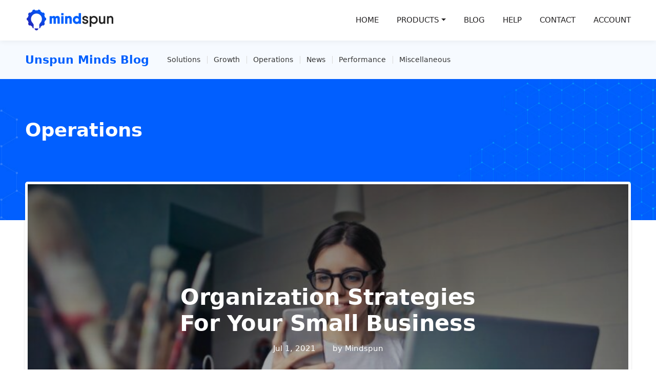

--- FILE ---
content_type: text/html; charset=UTF-8
request_url: https://www.mindspun.com/blog/small-business-organization-strategies/
body_size: 28246
content:
<!DOCTYPE html>
<html lang="en-US">
<head>
	<meta charset="UTF-8">
	<meta name="viewport" content="width=device-width, initial-scale=1, shrink-to-fit=no">
	<link rel="profile" href="https://gmpg.org/xfn/11">
	<title>Organization Strategies For Your Small Business &#8211; Mindspun</title>
<meta name='robots' content='max-image-preview:large, max-snippet:-1, max-video-preview:-1' />

<!-- Google Tag Manager for WordPress by gtm4wp.com -->
<script data-cfasync="false" data-pagespeed-no-defer>
	var gtm4wp_datalayer_name = "dataLayer";
	var dataLayer = dataLayer || [];
</script>
<!-- End Google Tag Manager for WordPress by gtm4wp.com --><link rel='dns-prefetch' href='//js.stripe.com' />
<link rel='dns-prefetch' href='//www.mindspun.com' />
<link rel="alternate" type="application/rss+xml" title="Mindspun &raquo; Feed" href="https://www.mindspun.com/feed/" />
<link rel="alternate" type="application/rss+xml" title="Mindspun &raquo; Comments Feed" href="https://www.mindspun.com/comments/feed/" />
<link rel="alternate" type="application/rss+xml" title="Mindspun &raquo; Organization Strategies For Your Small Business Comments Feed" href="https://www.mindspun.com/blog/small-business-organization-strategies/feed/" />
<script>
window._wpemojiSettings = {"baseUrl":"https:\/\/s.w.org\/images\/core\/emoji\/15.0.3\/72x72\/","ext":".png","svgUrl":"https:\/\/s.w.org\/images\/core\/emoji\/15.0.3\/svg\/","svgExt":".svg","source":{"concatemoji":"https:\/\/www.mindspun.com\/wp-includes\/js\/wp-emoji-release.min.js?ver=6.6.4"}};
/*! This file is auto-generated */
!function(i,n){var o,s,e;function c(e){try{var t={supportTests:e,timestamp:(new Date).valueOf()};sessionStorage.setItem(o,JSON.stringify(t))}catch(e){}}function p(e,t,n){e.clearRect(0,0,e.canvas.width,e.canvas.height),e.fillText(t,0,0);var t=new Uint32Array(e.getImageData(0,0,e.canvas.width,e.canvas.height).data),r=(e.clearRect(0,0,e.canvas.width,e.canvas.height),e.fillText(n,0,0),new Uint32Array(e.getImageData(0,0,e.canvas.width,e.canvas.height).data));return t.every(function(e,t){return e===r[t]})}function u(e,t,n){switch(t){case"flag":return n(e,"\ud83c\udff3\ufe0f\u200d\u26a7\ufe0f","\ud83c\udff3\ufe0f\u200b\u26a7\ufe0f")?!1:!n(e,"\ud83c\uddfa\ud83c\uddf3","\ud83c\uddfa\u200b\ud83c\uddf3")&&!n(e,"\ud83c\udff4\udb40\udc67\udb40\udc62\udb40\udc65\udb40\udc6e\udb40\udc67\udb40\udc7f","\ud83c\udff4\u200b\udb40\udc67\u200b\udb40\udc62\u200b\udb40\udc65\u200b\udb40\udc6e\u200b\udb40\udc67\u200b\udb40\udc7f");case"emoji":return!n(e,"\ud83d\udc26\u200d\u2b1b","\ud83d\udc26\u200b\u2b1b")}return!1}function f(e,t,n){var r="undefined"!=typeof WorkerGlobalScope&&self instanceof WorkerGlobalScope?new OffscreenCanvas(300,150):i.createElement("canvas"),a=r.getContext("2d",{willReadFrequently:!0}),o=(a.textBaseline="top",a.font="600 32px Arial",{});return e.forEach(function(e){o[e]=t(a,e,n)}),o}function t(e){var t=i.createElement("script");t.src=e,t.defer=!0,i.head.appendChild(t)}"undefined"!=typeof Promise&&(o="wpEmojiSettingsSupports",s=["flag","emoji"],n.supports={everything:!0,everythingExceptFlag:!0},e=new Promise(function(e){i.addEventListener("DOMContentLoaded",e,{once:!0})}),new Promise(function(t){var n=function(){try{var e=JSON.parse(sessionStorage.getItem(o));if("object"==typeof e&&"number"==typeof e.timestamp&&(new Date).valueOf()<e.timestamp+604800&&"object"==typeof e.supportTests)return e.supportTests}catch(e){}return null}();if(!n){if("undefined"!=typeof Worker&&"undefined"!=typeof OffscreenCanvas&&"undefined"!=typeof URL&&URL.createObjectURL&&"undefined"!=typeof Blob)try{var e="postMessage("+f.toString()+"("+[JSON.stringify(s),u.toString(),p.toString()].join(",")+"));",r=new Blob([e],{type:"text/javascript"}),a=new Worker(URL.createObjectURL(r),{name:"wpTestEmojiSupports"});return void(a.onmessage=function(e){c(n=e.data),a.terminate(),t(n)})}catch(e){}c(n=f(s,u,p))}t(n)}).then(function(e){for(var t in e)n.supports[t]=e[t],n.supports.everything=n.supports.everything&&n.supports[t],"flag"!==t&&(n.supports.everythingExceptFlag=n.supports.everythingExceptFlag&&n.supports[t]);n.supports.everythingExceptFlag=n.supports.everythingExceptFlag&&!n.supports.flag,n.DOMReady=!1,n.readyCallback=function(){n.DOMReady=!0}}).then(function(){return e}).then(function(){var e;n.supports.everything||(n.readyCallback(),(e=n.source||{}).concatemoji?t(e.concatemoji):e.wpemoji&&e.twemoji&&(t(e.twemoji),t(e.wpemoji)))}))}((window,document),window._wpemojiSettings);
</script>
<style id='mindspun-payments-login-style-3-inline-css'>
.wp-block-mindspun-payments-login a,.wp-block-mindspun-payments-login button{cursor:pointer;display:inline-block;text-align:center}.wp-block-mindspun-payments-login svg{flex-shrink:0}.wp-block-mindspun-payments-login .pay-form-group label{display:flex}.wp-block-mindspun-payments-login .pay-form-group .pay-label.is-error{color:#df1b41}.wp-block-mindspun-payments-login .pay-form-group .pay-field-error{color:#df1b41;font-size:smaller;margin:.25em 0}.wp-block-mindspun-payments-login .pay-form-group--checkbox label{display:inline-block;vertical-align:middle}.wp-block-mindspun-payments-login .pay-form-group--checkbox label input[type=checkbox]{margin:0 .25rem 0 0;vertical-align:middle}.wp-block-mindspun-payments-login .pay-form-group--checkbox label span{vertical-align:middle}.wp-block-mindspun-payments-login.pay-label-top .pay-form-group label{flex-direction:column}.wp-block-mindspun-payments-login.pay-label-inline .pay-form-group label{flex-direction:row}

</style>
<style id='mindspun-payments-owner-style-inline-css'>


</style>
<link rel='stylesheet' id='mindspun-payments-css' href='https://www.mindspun.com/wp-content/plugins/mindspun-payments/assets/payments.css?ver=1.3.1' media='all' />
<link rel='stylesheet' id='mindspun-payments-theme-css' href='https://www.mindspun.com/wp-content/plugins/mindspun-payments/assets/payments-theme.css?ver=1.3.1' media='all' />
<style id='wp-emoji-styles-inline-css'>

	img.wp-smiley, img.emoji {
		display: inline !important;
		border: none !important;
		box-shadow: none !important;
		height: 1em !important;
		width: 1em !important;
		margin: 0 0.07em !important;
		vertical-align: -0.1em !important;
		background: none !important;
		padding: 0 !important;
	}
</style>
<link rel='stylesheet' id='wp-block-library-css' href='https://www.mindspun.com/wp-includes/css/dist/block-library/style.min.css?ver=6.6.4' media='all' />
<style id='mindspun-payments-product-style-2-inline-css'>
.wp-block-mindspun-payments-product h2,.wp-block-mindspun-payments-product h3,.wp-block-mindspun-payments-product h4,.wp-block-mindspun-payments-product h5,.wp-block-mindspun-payments-product h6{margin-bottom:1rem;margin-top:0}.wp-block-mindspun-payments-product p{margin-bottom:.5em;margin-top:0}.wp-block-mindspun-payments-product ul{margin-bottom:2rem}.wp-block-mindspun-payments-product ul:empty{display:none}.wp-block-mindspun-payments-product a,.wp-block-mindspun-payments-product button{cursor:pointer}.wp-block-mindspun-payments-product .wp-block-mindspun-payments-product-modal{display:none}.wp-block-mindspun-payments-product.pay-fill-x,.wp-block-mindspun-payments-product.pay-fill-x .wp-block-mindspun-payments-product-display{width:100%}.wp-block-mindspun-payments-product.pay-fill-y,.wp-block-mindspun-payments-product.pay-fill-y .wp-block-mindspun-payments-product-display{height:100%}.wp-block-mindspun-payments-product-image{display:block;max-width:100%}

</style>
<style id='mindspun-payments-checkout-style-inline-css'>
.wp-block-mindspun-payments-checkout .StripeElement{margin:1em 0}.wp-block-mindspun-payments-checkout .wp-block-mindspun-payments-checkout-elements,.wp-block-mindspun-payments-checkout .wp-block-mindspun-payments-checkout-empty,.wp-block-mindspun-payments-checkout .wp-block-mindspun-payments-checkout-success{display:none}.wp-block-mindspun-payments-checkout.view-elements .wp-block-mindspun-payments-checkout-elements,.wp-block-mindspun-payments-checkout.view-empty .wp-block-mindspun-payments-checkout-empty,.wp-block-mindspun-payments-checkout.view-success .wp-block-mindspun-payments-checkout-success{display:block}.wp-block-mindspun-payments-checkout .wp-block-mindspun-payments-checkout-buttons-button,.wp-block-mindspun-payments-checkout .wp-block-mindspun-payments-checkout-buttons-button button{animation:pay-fadein .4s;-moz-animation:pay-fadein .4s;-webkit-animation:pay-fadein .4s;-o-animation:pay-fadein .4s;opacity:1}.wp-block-mindspun-payments-checkout.pay-checkout--hidden .wp-block-mindspun-payments-checkout-buttons{display:none}.wp-block-mindspun-payments-checkout.pay-checkout--hidden .wp-block-mindspun-payments-checkout-buttons-button,.wp-block-mindspun-payments-checkout.pay-checkout--hidden .wp-block-mindspun-payments-checkout-buttons-button button{opacity:0}@keyframes pay-fadein{0%{opacity:0}to{opacity:1}}

</style>
<style id='mindspun-payments-express-style-inline-css'>
.wp-block-mindspun-payments-express .wp-block-mindspun-payments-express-element,.wp-block-mindspun-payments-express .wp-block-mindspun-payments-express-empty,.wp-block-mindspun-payments-express .wp-block-mindspun-payments-express-success{display:none}.wp-block-mindspun-payments-express.view-elements .wp-block-mindspun-payments-express-element,.wp-block-mindspun-payments-express.view-empty .wp-block-mindspun-payments-express-empty,.wp-block-mindspun-payments-express.view-success .wp-block-mindspun-payments-express-success{display:block}

</style>
<style id='mindspun-payments-coupon-style-inline-css'>
.wp-block-mindspun-payments-coupon a[data-action=show-coupon]{cursor:pointer}.wp-block-mindspun-payments-coupon .pay-form-group{margin-bottom:0}

</style>
<link rel='stylesheet' id='mindspun-payments-cart-style-css' href='https://www.mindspun.com/wp-content/plugins/mindspun-payments/blocks/cart/style.css?ver=6.6.4' media='all' />
<style id='mindspun-payments-cart-icon-style-inline-css'>
.wp-block-mindspun-payments-cart-icon button{background-color:transparent;border:none;position:relative}.wp-block-mindspun-payments-cart-icon button div{align-items:center;border-radius:50%;display:flex;justify-content:center;position:absolute;right:0;top:0}.wp-block-mindspun-payments-cart-icon button.pay-thumbnail-xxs{padding:1.5px}.wp-block-mindspun-payments-cart-icon button.pay-thumbnail-xxs div{font-size:9px;height:12px!important;line-height:12px!important;width:12px!important}.wp-block-mindspun-payments-cart-icon button.pay-thumbnail-xs{padding:2px}.wp-block-mindspun-payments-cart-icon button.pay-thumbnail-xs div{font-size:12px;height:16px!important;line-height:16px!important;width:16px!important}.wp-block-mindspun-payments-cart-icon button.pay-thumbnail-sm{padding:3px}.wp-block-mindspun-payments-cart-icon button.pay-thumbnail-sm div{font-size:18px;height:24px!important;line-height:24px!important;width:24px!important}.wp-block-mindspun-payments-cart-icon button.pay-thumbnail-md{padding:4px}.wp-block-mindspun-payments-cart-icon button.pay-thumbnail-md div{font-size:24px;height:32px!important;line-height:32px!important;width:32px!important}.wp-block-mindspun-payments-cart-icon button.pay-thumbnail-lg{padding:6px}.wp-block-mindspun-payments-cart-icon button.pay-thumbnail-lg div{font-size:36px;height:48px!important;line-height:48px!important;width:48px!important}.wp-block-mindspun-payments-cart-icon button.pay-thumbnail-xl{padding:9.375px}.wp-block-mindspun-payments-cart-icon button.pay-thumbnail-xl div{font-size:56.25px;height:75px!important;line-height:75px!important;width:75px!important}.pay-animation-fadein{animation:pay-fadein .35s ease-in}@keyframes pay-fadein{0%{opacity:0}to{opacity:1}}

</style>
<link rel='stylesheet' id='mindspun-payments-account-style-css' href='https://www.mindspun.com/wp-content/plugins/mindspun-payments/blocks/account/style.css?ver=6.6.4' media='all' />
<style id='mindspun-buttons-style-2-inline-css'>
.wp-block-mindspun-buttons{align-items:center;display:flex;flex-direction:row;flex-wrap:wrap;gap:1.5rem;justify-content:left;margin:0;width:100%}.wp-block-mindspun-buttons .wp-block-mindspun-button{box-sizing:border-box;cursor:pointer;display:inline-block;margin:0;padding:calc(.667em + 2px) calc(1.333em + 2px);text-align:center}.wp-block-mindspun-buttons .wp-block-mindspun-button.variant-primary{background-color:var(--wp--preset--color--primary,#005ffe);color:var(--wp--preset--color--contrast,#fff);text-decoration:none}.wp-block-mindspun-buttons .wp-block-mindspun-button.variant-outline{background-color:transparent;border:2px solid;color:currentColor;padding:.667em 1.333em;text-decoration:none}.wp-block-mindspun-buttons .wp-block-mindspun-button.variant-link{background-color:transparent;border:0;border-radius:0}

</style>
<style id='mindspun-checkbox-style-inline-css'>
.wp-block-mindspun-checkbox,.wp-block-mindspun-checkbox.wp-block{margin-bottom:1em}.wp-block-mindspun-checkbox .mrblx-field-label{display:flex}.wp-block-mindspun-checkbox .is-error .mrblx-field-label,.wp-block-mindspun-checkbox .mrblx-field-label .mrblx-required-indicator{color:#df1b41}.wp-block-mindspun-checkbox .mrblx-field-label{font-weight:700}.wp-block-mindspun-checkbox .mrblx-field-error{color:#df1b41;font-size:smaller}.wp-block-mindspun-checkbox.mrblx-label-top .mrblx-label,.wp-block-mindspun-checkbox.mrblx-label-top>label{flex-direction:column}.wp-block-mindspun-checkbox.mrblx-label-top>label{width:100%}.wp-block-mindspun-checkbox.mrblx-label-inline .mrblx-label,.wp-block-mindspun-checkbox.mrblx-label-inline>label{align-items:center;flex-direction:row}.wp-block-mindspun-checkbox.mrblx-label-inline .mrblx-label>span,.wp-block-mindspun-checkbox.mrblx-label-inline>label>span{margin-right:.25em}.wp-block-mindspun-checkbox .mrblx-field-error,.wp-block-mindspun-checkbox .mrblx-field-help{display:block}.wp-block-mindspun-checkbox .mrblx-option-content{align-items:center;display:flex}.wp-block-mindspun-checkbox input[type=checkbox]{margin-right:.5em}.wp-block-mindspun-checkbox input:focus-visible{outline:none}

</style>
<style id='mindspun-container-style-2-inline-css'>
.wp-block-mindspun-container{box-sizing:border-box;margin:0}

</style>
<style id='mindspun-field-style-inline-css'>
.wp-block-mindspun-field,.wp-block-mindspun-field.wp-block{margin-bottom:1em}.wp-block-mindspun-field label{display:flex!important}.wp-block-mindspun-field .mrblx-field-label{font-weight:700}.wp-block-mindspun-field .is-error .mrblx-field-label,.wp-block-mindspun-field .mrblx-field-label .mrblx-required-indicator{color:#df1b41}.wp-block-mindspun-field .mrblx-field-error{color:#df1b41;font-size:smaller}.wp-block-mindspun-field.mrblx-label-top>label{flex-direction:column}.wp-block-mindspun-field.mrblx-label-inline .mrblx-field-label{align-items:center;flex-direction:row}.wp-block-mindspun-field.mrblx-label-inline .mrblx-field-label>span{margin-right:.25em}.wp-block-mindspun-field.mrblx-label-inline .mrblx-field-error,.wp-block-mindspun-field.mrblx-label-inline .mrblx-field-help,.wp-block-mindspun-field.mrblx-label-none .mrblx-field-error,.wp-block-mindspun-field.mrblx-label-none .mrblx-field-help{margin-left:.5em}.wp-block-mindspun-field input:focus-visible{outline:none}

</style>
<style id='mindspun-form-style-inline-css'>
.wp-block-mindspun-form input[type=submit]{background-color:#005ffe;border:0;color:#fff;padding:8px 16px}.wp-block-mindspun-form input[type=reset]{background-color:transparent;border:0}.wp-block-mindspun-form .snackbar-list{bottom:24px;box-sizing:border-box;padding-left:24px;padding-right:24px;pointer-events:none;position:fixed;right:0;width:100%;z-index:100000}.wp-block-mindspun-form .snackbar-list .components-snackbar-list>div{margin-bottom:.5rem}.wp-block-mindspun-form .snackbar-list .components-snackbar{-webkit-backdrop-filter:blur(16px) saturate(180%);backdrop-filter:blur(16px) saturate(180%);background:rgba(0,0,0,.851);border-radius:2px;box-shadow:0 .7px 1px rgba(0,0,0,.102),0 1.2px 1.7px -.2px rgba(0,0,0,.102),0 2.3px 3.3px -.5px rgba(0,0,0,.102);box-sizing:border-box;color:#fff;cursor:pointer;font-size:1rem;max-width:600px;padding:12px 20px;pointer-events:auto;width:100%}@media(min-width:600px){.wp-block-mindspun-form .snackbar-list .components-snackbar{width:-moz-fit-content;width:fit-content}}.wp-block-mindspun-form .snackbar-list .components-snackbar+.components-snackbar{margin-top:1rem}

</style>
<style id='mindspun-grid-style-2-inline-css'>
.wp-block-mindspun-grid{box-sizing:border-box}.wp-block-mindspun-grid-row{display:flex;flex-wrap:wrap;margin:0}.wp-block-mindspun-grid-col{margin:0}.mrblx-col-1{flex:0 0 auto;width:8.3333333333%}.mrblx-col-2{flex:0 0 auto;width:16.6666666667%}.mrblx-col-3{flex:0 0 auto;width:25%}.mrblx-col-4{flex:0 0 auto;width:33.3333333333%}.mrblx-col-5{flex:0 0 auto;width:41.6666666667%}.mrblx-col-6{flex:0 0 auto;width:50%}.mrblx-col-7{flex:0 0 auto;width:58.3333333333%}.mrblx-col-8{flex:0 0 auto;width:66.6666666667%}.mrblx-col-9{flex:0 0 auto;width:75%}.mrblx-col-10{flex:0 0 auto;width:83.3333333333%}.mrblx-col-11{flex:0 0 auto;width:91.6666666667%}.mrblx-col-12{flex:0 0 auto;width:100%}.mrblx-col{flex:1 0 0}.mrblx-col-auto{flex:0 0 auto;width:auto}@media(max-width:1024px){.mrblx-col-tablet-1{flex:0 0 auto;width:8.3333333333%}.mrblx-col-tablet-2{flex:0 0 auto;width:16.6666666667%}.mrblx-col-tablet-3{flex:0 0 auto;width:25%}.mrblx-col-tablet-4{flex:0 0 auto;width:33.3333333333%}.mrblx-col-tablet-5{flex:0 0 auto;width:41.6666666667%}.mrblx-col-tablet-6{flex:0 0 auto;width:50%}.mrblx-col-tablet-7{flex:0 0 auto;width:58.3333333333%}.mrblx-col-tablet-8{flex:0 0 auto;width:66.6666666667%}.mrblx-col-tablet-9{flex:0 0 auto;width:75%}.mrblx-col-tablet-10{flex:0 0 auto;width:83.3333333333%}.mrblx-col-tablet-11{flex:0 0 auto;width:91.6666666667%}.mrblx-col-tablet-12{flex:0 0 auto;width:100%}.mrblx-tablet-col{flex:1 0 0}.mrblx-col-tablet-auto{flex:0 0 auto;width:auto}}@media(max-width:480px){.mrblx-col-mobile-1{flex:0 0 auto;width:8.3333333333%}.mrblx-col-mobile-2{flex:0 0 auto;width:16.6666666667%}.mrblx-col-mobile-3{flex:0 0 auto;width:25%}.mrblx-col-mobile-4{flex:0 0 auto;width:33.3333333333%}.mrblx-col-mobile-5{flex:0 0 auto;width:41.6666666667%}.mrblx-col-mobile-6{flex:0 0 auto;width:50%}.mrblx-col-mobile-7{flex:0 0 auto;width:58.3333333333%}.mrblx-col-mobile-8{flex:0 0 auto;width:66.6666666667%}.mrblx-col-mobile-9{flex:0 0 auto;width:75%}.mrblx-col-mobile-10{flex:0 0 auto;width:83.3333333333%}.mrblx-col-mobile-11{flex:0 0 auto;width:91.6666666667%}.mrblx-col-mobile-12{flex:0 0 auto;width:100%}.mrblx-mobile-col{flex:1 0 0}.mrblx-col-mobile-auto{flex:0 0 auto;width:auto}}

</style>
<style id='mindspun-heading-style-inline-css'>


</style>
<style id='mindspun-image-style-2-inline-css'>
picture.wp-block-mindspun-image{display:block;height:-moz-fit-content;height:fit-content;width:-moz-fit-content;width:fit-content}picture.wp-block-mindspun-image img{display:block;height:auto;max-width:100%;min-height:24px;min-width:24px}

</style>
<style id='mindspun-link-group-style-inline-css'>
.wp-block-mindspun-link-group{box-sizing:border-box;display:block;text-decoration:none}

</style>
<style id='mindspun-paragraph-style-inline-css'>


</style>
<style id='mindspun-radio-style-inline-css'>
.wp-block-mindspun-radio,.wp-block-mindspun-radio.wp-block{margin-bottom:1em}.wp-block-mindspun-radio .mrblx-field-label{display:flex}.wp-block-mindspun-radio .is-error .mrblx-field-label,.wp-block-mindspun-radio .mrblx-field-label .mrblx-required-indicator{color:#df1b41}.wp-block-mindspun-radio .mrblx-field-label{font-weight:700}.wp-block-mindspun-radio .mrblx-field-error{color:#df1b41;font-size:smaller}.wp-block-mindspun-radio.mrblx-label-top .mrblx-label,.wp-block-mindspun-radio.mrblx-label-top>label{flex-direction:column}.wp-block-mindspun-radio.mrblx-label-top>label{width:100%}.wp-block-mindspun-radio.mrblx-label-inline .mrblx-label,.wp-block-mindspun-radio.mrblx-label-inline>label{align-items:center;flex-direction:row}.wp-block-mindspun-radio.mrblx-label-inline .mrblx-label>span,.wp-block-mindspun-radio.mrblx-label-inline>label>span{margin-right:.25em}.wp-block-mindspun-radio .mrblx-field-error,.wp-block-mindspun-radio .mrblx-field-help,.wp-block-mindspun-radio .mrblx-option-content{display:block}.wp-block-mindspun-radio input[type=radio]{margin-right:.5em}.wp-block-mindspun-radio input:focus-visible{outline:none}

</style>
<style id='mindspun-select-style-inline-css'>
.wp-block-mindspun-select,.wp-block-mindspun-select.wp-block{margin-bottom:1em}.wp-block-mindspun-select .mrblx-field-label{display:flex}.wp-block-mindspun-select .is-error .mrblx-field-label,.wp-block-mindspun-select .mrblx-field-label .mrblx-required-indicator{color:#df1b41}.wp-block-mindspun-select .mrblx-field-label{font-weight:700}.wp-block-mindspun-select .mrblx-field-error{color:#df1b41;font-size:smaller}.wp-block-mindspun-select.mrblx-label-top .mrblx-label,.wp-block-mindspun-select.mrblx-label-top>label{flex-direction:column}.wp-block-mindspun-select.mrblx-label-top>label{width:100%}.wp-block-mindspun-select.mrblx-label-inline .mrblx-label,.wp-block-mindspun-select.mrblx-label-inline>label{align-items:center;flex-direction:row}.wp-block-mindspun-select.mrblx-label-inline .mrblx-label>span,.wp-block-mindspun-select.mrblx-label-inline>label>span{margin-right:.25em}.wp-block-mindspun-select .mrblx-field-error,.wp-block-mindspun-select .mrblx-field-help{display:block}.wp-block-mindspun-select textarea:focus-visible{outline:none}.wp-block-mindspun-select select{width:100%}

</style>
<link rel='stylesheet' id='mindspun-show-hide-style-css' href='https://www.mindspun.com/wp-content/plugins/mindspun-responsive-blocks/dist/show/style.css?ver=0.18.1' media='all' />
<style id='mindspun-tabs-style-2-inline-css'>
.wp-block-mindspun-tabs .mrblx--tabs{border-left:1px solid #ccc;border-radius:0;border-right:1px solid #ccc;border-top:1px solid #ccc;display:flex;margin:0;padding:0;position:relative;z-index:1}@media(max-width:480px){.wp-block-mindspun-tabs .mrblx--tabs.stack-on-mobile{border:1px solid #ccc;flex-direction:column}.wp-block-mindspun-tabs .mrblx--tabs.stack-on-mobile .mrblx--tab:not(:last-of-type){border-bottom:1px solid #ccc}}.wp-block-mindspun-tabs .mrblx--tabs .mrblx--tab{align-items:center;border-radius:0;color:#000;display:flex;flex:1 1 0;justify-content:center;list-style:none;margin:0;padding:.5em}.wp-block-mindspun-tabs .mrblx--tabs .mrblx--tab:not(:last-of-type){border-right:1px solid #ccc}.wp-block-mindspun-tabs .mrblx--tabs .mrblx--tab button{background:none;border:none;color:inherit;cursor:inherit;font-size:inherit;text-align:inherit}.wp-block-mindspun-tabs .mrblx--tabs .mrblx--tab--active{color:#005ffe}.wp-block-mindspun-tabs .mrblx--tabs .mrblx--tab:not(.mrblx--tab--active){background-color:#e8e8e8;cursor:pointer}.wp-block-mindspun-tabs .wp-block-mindspun-tab{border:1px solid #ccc;border-top:0;display:none;margin-bottom:0;margin-top:0;padding:1em}.wp-block-mindspun-tabs .mrblx--tab-panel--active,.wp-block-mindspun-tabs .wp-block-mindspun-tab.mrblx--tab--active{display:block!important}

</style>
<style id='mindspun-textarea-style-inline-css'>
.wp-block-mindspun-textarea,.wp-block-mindspun-textarea.wp-block{margin-bottom:1em}.wp-block-mindspun-textarea .mrblx-field-label{display:flex}.wp-block-mindspun-textarea .is-error .mrblx-field-label,.wp-block-mindspun-textarea .mrblx-field-label .mrblx-required-indicator{color:#df1b41}.wp-block-mindspun-textarea .mrblx-field-label{font-weight:700}.wp-block-mindspun-textarea .mrblx-field-error{color:#df1b41;font-size:smaller}.wp-block-mindspun-textarea.mrblx-label-top .mrblx-label,.wp-block-mindspun-textarea.mrblx-label-top>label{flex-direction:column}.wp-block-mindspun-textarea.mrblx-label-top>label{width:100%}.wp-block-mindspun-textarea.mrblx-label-inline .mrblx-label,.wp-block-mindspun-textarea.mrblx-label-inline>label{align-items:center;flex-direction:row}.wp-block-mindspun-textarea.mrblx-label-inline .mrblx-label>span,.wp-block-mindspun-textarea.mrblx-label-inline>label>span{margin-right:.25em}.wp-block-mindspun-textarea .mrblx-field-error,.wp-block-mindspun-textarea .mrblx-field-help{display:block}.wp-block-mindspun-textarea textarea{width:100%}.wp-block-mindspun-textarea textarea:focus-visible{outline:none}

</style>
<link rel='stylesheet' id='boldblocks-svg-block-style-css' href='https://www.mindspun.com/wp-content/plugins/svg-block/build/style-index.css?ver=6.6.4' media='all' />
<style id='mindspun-trial-style-inline-css'>
.wp-block-mindspun-trial{width:100%}.wp-block-mindspun-trial .wp-block-mindspun-trial-form-error,.wp-block-mindspun-trial .wp-block-mindspun-trial-form-help.is-error,.wp-block-mindspun-trial .wp-block-mindspun-trial-form-label.is-error{color:#df1b41}.wp-block-mindspun-trial .wp-block-mindspun-trial-form-input{line-height:2;padding:0 8px}.wp-block-mindspun-trial .wp-block-mindspun-trial-form-input.is-error{border-color:#df1b41}.wp-block-mindspun-trial .wp-block-mindspun-trial-form-help{font-size:small}.wp-block-mindspun-trial .wp-block-mindspun-trial-success,.wp-block-mindspun-trial.trial-success .wp-block-mindspun-trial-form{display:none}.wp-block-mindspun-trial.trial-success .wp-block-mindspun-trial-success{display:block}

</style>
<style id='classic-theme-styles-inline-css'>
/*! This file is auto-generated */
.wp-block-button__link{color:#fff;background-color:#32373c;border-radius:9999px;box-shadow:none;text-decoration:none;padding:calc(.667em + 2px) calc(1.333em + 2px);font-size:1.125em}.wp-block-file__button{background:#32373c;color:#fff;text-decoration:none}
</style>
<style id='global-styles-inline-css'>
:root{--wp--preset--aspect-ratio--square: 1;--wp--preset--aspect-ratio--4-3: 4/3;--wp--preset--aspect-ratio--3-4: 3/4;--wp--preset--aspect-ratio--3-2: 3/2;--wp--preset--aspect-ratio--2-3: 2/3;--wp--preset--aspect-ratio--16-9: 16/9;--wp--preset--aspect-ratio--9-16: 9/16;--wp--preset--color--black: #000000;--wp--preset--color--cyan-bluish-gray: #abb8c3;--wp--preset--color--white: #fff;--wp--preset--color--pale-pink: #f78da7;--wp--preset--color--vivid-red: #cf2e2e;--wp--preset--color--luminous-vivid-orange: #ff6900;--wp--preset--color--luminous-vivid-amber: #fcb900;--wp--preset--color--light-green-cyan: #7bdcb5;--wp--preset--color--vivid-green-cyan: #00d084;--wp--preset--color--pale-cyan-blue: #8ed1fc;--wp--preset--color--vivid-cyan-blue: #0693e3;--wp--preset--color--vivid-purple: #9b51e0;--wp--preset--color--blue: #2F80ED;--wp--preset--color--indigo: #6e00ff;--wp--preset--color--purple: #005FFE;--wp--preset--color--pink: #f074ad;--wp--preset--color--red: #f25767;--wp--preset--color--orange: #FFBE3D;--wp--preset--color--yellow: #ffc431;--wp--preset--color--green: #5cc9a7;--wp--preset--color--teal: #50b5ff;--wp--preset--color--cyan: #4bd6e5;--wp--preset--color--gray: #7d879c;--wp--preset--color--gray-dark: #373f50;--wp--preset--gradient--vivid-cyan-blue-to-vivid-purple: linear-gradient(135deg,rgba(6,147,227,1) 0%,rgb(155,81,224) 100%);--wp--preset--gradient--light-green-cyan-to-vivid-green-cyan: linear-gradient(135deg,rgb(122,220,180) 0%,rgb(0,208,130) 100%);--wp--preset--gradient--luminous-vivid-amber-to-luminous-vivid-orange: linear-gradient(135deg,rgba(252,185,0,1) 0%,rgba(255,105,0,1) 100%);--wp--preset--gradient--luminous-vivid-orange-to-vivid-red: linear-gradient(135deg,rgba(255,105,0,1) 0%,rgb(207,46,46) 100%);--wp--preset--gradient--very-light-gray-to-cyan-bluish-gray: linear-gradient(135deg,rgb(238,238,238) 0%,rgb(169,184,195) 100%);--wp--preset--gradient--cool-to-warm-spectrum: linear-gradient(135deg,rgb(74,234,220) 0%,rgb(151,120,209) 20%,rgb(207,42,186) 40%,rgb(238,44,130) 60%,rgb(251,105,98) 80%,rgb(254,248,76) 100%);--wp--preset--gradient--blush-light-purple: linear-gradient(135deg,rgb(255,206,236) 0%,rgb(152,150,240) 100%);--wp--preset--gradient--blush-bordeaux: linear-gradient(135deg,rgb(254,205,165) 0%,rgb(254,45,45) 50%,rgb(107,0,62) 100%);--wp--preset--gradient--luminous-dusk: linear-gradient(135deg,rgb(255,203,112) 0%,rgb(199,81,192) 50%,rgb(65,88,208) 100%);--wp--preset--gradient--pale-ocean: linear-gradient(135deg,rgb(255,245,203) 0%,rgb(182,227,212) 50%,rgb(51,167,181) 100%);--wp--preset--gradient--electric-grass: linear-gradient(135deg,rgb(202,248,128) 0%,rgb(113,206,126) 100%);--wp--preset--gradient--midnight: linear-gradient(135deg,rgb(2,3,129) 0%,rgb(40,116,252) 100%);--wp--preset--font-size--small: 13px;--wp--preset--font-size--medium: 20px;--wp--preset--font-size--large: 36px;--wp--preset--font-size--x-large: 42px;--wp--preset--spacing--20: 0.44rem;--wp--preset--spacing--30: 0.67rem;--wp--preset--spacing--40: 1rem;--wp--preset--spacing--50: 1.5rem;--wp--preset--spacing--60: 2.25rem;--wp--preset--spacing--70: 3.38rem;--wp--preset--spacing--80: 5.06rem;--wp--preset--shadow--natural: 6px 6px 9px rgba(0, 0, 0, 0.2);--wp--preset--shadow--deep: 12px 12px 50px rgba(0, 0, 0, 0.4);--wp--preset--shadow--sharp: 6px 6px 0px rgba(0, 0, 0, 0.2);--wp--preset--shadow--outlined: 6px 6px 0px -3px rgba(255, 255, 255, 1), 6px 6px rgba(0, 0, 0, 1);--wp--preset--shadow--crisp: 6px 6px 0px rgba(0, 0, 0, 1);}:where(.is-layout-flex){gap: 0.5em;}:where(.is-layout-grid){gap: 0.5em;}body .is-layout-flex{display: flex;}.is-layout-flex{flex-wrap: wrap;align-items: center;}.is-layout-flex > :is(*, div){margin: 0;}body .is-layout-grid{display: grid;}.is-layout-grid > :is(*, div){margin: 0;}:where(.wp-block-columns.is-layout-flex){gap: 2em;}:where(.wp-block-columns.is-layout-grid){gap: 2em;}:where(.wp-block-post-template.is-layout-flex){gap: 1.25em;}:where(.wp-block-post-template.is-layout-grid){gap: 1.25em;}.has-black-color{color: var(--wp--preset--color--black) !important;}.has-cyan-bluish-gray-color{color: var(--wp--preset--color--cyan-bluish-gray) !important;}.has-white-color{color: var(--wp--preset--color--white) !important;}.has-pale-pink-color{color: var(--wp--preset--color--pale-pink) !important;}.has-vivid-red-color{color: var(--wp--preset--color--vivid-red) !important;}.has-luminous-vivid-orange-color{color: var(--wp--preset--color--luminous-vivid-orange) !important;}.has-luminous-vivid-amber-color{color: var(--wp--preset--color--luminous-vivid-amber) !important;}.has-light-green-cyan-color{color: var(--wp--preset--color--light-green-cyan) !important;}.has-vivid-green-cyan-color{color: var(--wp--preset--color--vivid-green-cyan) !important;}.has-pale-cyan-blue-color{color: var(--wp--preset--color--pale-cyan-blue) !important;}.has-vivid-cyan-blue-color{color: var(--wp--preset--color--vivid-cyan-blue) !important;}.has-vivid-purple-color{color: var(--wp--preset--color--vivid-purple) !important;}.has-black-background-color{background-color: var(--wp--preset--color--black) !important;}.has-cyan-bluish-gray-background-color{background-color: var(--wp--preset--color--cyan-bluish-gray) !important;}.has-white-background-color{background-color: var(--wp--preset--color--white) !important;}.has-pale-pink-background-color{background-color: var(--wp--preset--color--pale-pink) !important;}.has-vivid-red-background-color{background-color: var(--wp--preset--color--vivid-red) !important;}.has-luminous-vivid-orange-background-color{background-color: var(--wp--preset--color--luminous-vivid-orange) !important;}.has-luminous-vivid-amber-background-color{background-color: var(--wp--preset--color--luminous-vivid-amber) !important;}.has-light-green-cyan-background-color{background-color: var(--wp--preset--color--light-green-cyan) !important;}.has-vivid-green-cyan-background-color{background-color: var(--wp--preset--color--vivid-green-cyan) !important;}.has-pale-cyan-blue-background-color{background-color: var(--wp--preset--color--pale-cyan-blue) !important;}.has-vivid-cyan-blue-background-color{background-color: var(--wp--preset--color--vivid-cyan-blue) !important;}.has-vivid-purple-background-color{background-color: var(--wp--preset--color--vivid-purple) !important;}.has-black-border-color{border-color: var(--wp--preset--color--black) !important;}.has-cyan-bluish-gray-border-color{border-color: var(--wp--preset--color--cyan-bluish-gray) !important;}.has-white-border-color{border-color: var(--wp--preset--color--white) !important;}.has-pale-pink-border-color{border-color: var(--wp--preset--color--pale-pink) !important;}.has-vivid-red-border-color{border-color: var(--wp--preset--color--vivid-red) !important;}.has-luminous-vivid-orange-border-color{border-color: var(--wp--preset--color--luminous-vivid-orange) !important;}.has-luminous-vivid-amber-border-color{border-color: var(--wp--preset--color--luminous-vivid-amber) !important;}.has-light-green-cyan-border-color{border-color: var(--wp--preset--color--light-green-cyan) !important;}.has-vivid-green-cyan-border-color{border-color: var(--wp--preset--color--vivid-green-cyan) !important;}.has-pale-cyan-blue-border-color{border-color: var(--wp--preset--color--pale-cyan-blue) !important;}.has-vivid-cyan-blue-border-color{border-color: var(--wp--preset--color--vivid-cyan-blue) !important;}.has-vivid-purple-border-color{border-color: var(--wp--preset--color--vivid-purple) !important;}.has-vivid-cyan-blue-to-vivid-purple-gradient-background{background: var(--wp--preset--gradient--vivid-cyan-blue-to-vivid-purple) !important;}.has-light-green-cyan-to-vivid-green-cyan-gradient-background{background: var(--wp--preset--gradient--light-green-cyan-to-vivid-green-cyan) !important;}.has-luminous-vivid-amber-to-luminous-vivid-orange-gradient-background{background: var(--wp--preset--gradient--luminous-vivid-amber-to-luminous-vivid-orange) !important;}.has-luminous-vivid-orange-to-vivid-red-gradient-background{background: var(--wp--preset--gradient--luminous-vivid-orange-to-vivid-red) !important;}.has-very-light-gray-to-cyan-bluish-gray-gradient-background{background: var(--wp--preset--gradient--very-light-gray-to-cyan-bluish-gray) !important;}.has-cool-to-warm-spectrum-gradient-background{background: var(--wp--preset--gradient--cool-to-warm-spectrum) !important;}.has-blush-light-purple-gradient-background{background: var(--wp--preset--gradient--blush-light-purple) !important;}.has-blush-bordeaux-gradient-background{background: var(--wp--preset--gradient--blush-bordeaux) !important;}.has-luminous-dusk-gradient-background{background: var(--wp--preset--gradient--luminous-dusk) !important;}.has-pale-ocean-gradient-background{background: var(--wp--preset--gradient--pale-ocean) !important;}.has-electric-grass-gradient-background{background: var(--wp--preset--gradient--electric-grass) !important;}.has-midnight-gradient-background{background: var(--wp--preset--gradient--midnight) !important;}.has-small-font-size{font-size: var(--wp--preset--font-size--small) !important;}.has-medium-font-size{font-size: var(--wp--preset--font-size--medium) !important;}.has-large-font-size{font-size: var(--wp--preset--font-size--large) !important;}.has-x-large-font-size{font-size: var(--wp--preset--font-size--x-large) !important;}
:where(.wp-block-post-template.is-layout-flex){gap: 1.25em;}:where(.wp-block-post-template.is-layout-grid){gap: 1.25em;}
:where(.wp-block-columns.is-layout-flex){gap: 2em;}:where(.wp-block-columns.is-layout-grid){gap: 2em;}
:root :where(.wp-block-pullquote){font-size: 1.5em;line-height: 1.6;}
</style>
<link rel='stylesheet' id='slicewp-style-css' href='https://www.mindspun.com/wp-content/plugins/slicewp/assets/css/style-front-end.css?ver=1.1.23' media='all' />
<link rel='stylesheet' id='child-understrap-styles-css' href='https://www.mindspun.com/wp-content/themes/www/css/child-theme.min.css?ver=1.2.3-36' media='all' />
<script src="https://www.mindspun.com/wp-includes/js/jquery/jquery.min.js?ver=3.7.1" id="jquery-core-js"></script>
<script src="https://www.mindspun.com/wp-includes/js/jquery/jquery-migrate.min.js?ver=3.4.1" id="jquery-migrate-js"></script>
<script id="fullworks-anti-spam-front-logged-out-js-extra">
var FullworksAntiSpamFELO = {"form_selectors":"#commentform, #comments-form,.comment-form, .wpd_comm_form","ajax_url":"https:\/\/www.mindspun.com\/wp-admin\/admin-ajax.php"};
</script>
<script src="https://www.mindspun.com/wp-content/plugins/fullworks-anti-spam/frontend/js/frontend.js?ver=2.3.10.131" id="fullworks-anti-spam-front-logged-out-js"></script>
<script id="slicewp-script-tracking-js-before">
var slicewp_ajaxurl = "https:\/\/www.mindspun.com\/wp-admin\/admin-ajax.php";
var slicewp = {"ajaxurl":"https:\/\/www.mindspun.com\/wp-admin\/admin-ajax.php","cookie_duration":30,"affiliate_credit":"last","affiliate_keyword":"aff","predefined_date_ranges":{"past_7_days":"Past 7 days","past_30_days":"Past 30 days","week_to_date":"Week to date","month_to_date":"Month to date","year_to_date":"Year to date","last_week":"Last week","last_month":"Last month","last_year":"Last year"},"settings":{"active_currency":"USD","currency_symbol_position":"before","currency_thousands_separator":",","currency_decimal_separator":"."}};
</script>
<script src="https://www.mindspun.com/wp-content/plugins/slicewp/assets/js/script-trk.js?ver=1.1.23" id="slicewp-script-tracking-js"></script>
<link rel="https://api.w.org/" href="https://www.mindspun.com/wp-json/" /><link rel="alternate" title="JSON" type="application/json" href="https://www.mindspun.com/wp-json/wp/v2/posts/440" /><link rel="EditURI" type="application/rsd+xml" title="RSD" href="https://www.mindspun.com/xmlrpc.php?rsd" />
<meta name="generator" content="WordPress 6.6.4" />
<link rel='shortlink' href='https://www.mindspun.com/?p=440' />
<link rel="alternate" title="oEmbed (JSON)" type="application/json+oembed" href="https://www.mindspun.com/wp-json/oembed/1.0/embed?url=https%3A%2F%2Fwww.mindspun.com%2Fblog%2Fsmall-business-organization-strategies%2F" />
<link rel="alternate" title="oEmbed (XML)" type="text/xml+oembed" href="https://www.mindspun.com/wp-json/oembed/1.0/embed?url=https%3A%2F%2Fwww.mindspun.com%2Fblog%2Fsmall-business-organization-strategies%2F&#038;format=xml" />
<!-- Hotjar Tracking Code for www.mindspun.com -->
<script>
    (function(h,o,t,j,a,r){
        h.hj=h.hj||function(){(h.hj.q=h.hj.q||[]).push(arguments)};
        h._hjSettings={hjid:2449641,hjsv:6};
        a=o.getElementsByTagName('head')[0];
        r=o.createElement('script');r.async=1;
        r.src=t+h._hjSettings.hjid+j+h._hjSettings.hjsv;
        a.appendChild(r);
    })(window,document,'https://static.hotjar.com/c/hotjar-','.js?sv=');
</script>
<!-- Google Tag Manager for WordPress by gtm4wp.com -->
<!-- GTM Container placement set to automatic -->
<script data-cfasync="false" data-pagespeed-no-defer type="text/javascript">
	var dataLayer_content = {"pagePostType":"post","pagePostType2":"single-post","pageCategory":["operations"],"pagePostAuthor":"Mindspun","deviceType":"bot","deviceManufacturer":"","deviceModel":""};
	dataLayer.push( dataLayer_content );
</script>
<script data-cfasync="false">
(function(w,d,s,l,i){w[l]=w[l]||[];w[l].push({'gtm.start':
new Date().getTime(),event:'gtm.js'});var f=d.getElementsByTagName(s)[0],
j=d.createElement(s),dl=l!='dataLayer'?'&l='+l:'';j.async=true;j.src=
'//www.googletagmanager.com/gtm.js?id='+i+dl;f.parentNode.insertBefore(j,f);
})(window,document,'script','dataLayer','GTM-NMXJQZN');
</script>
<!-- End Google Tag Manager for WordPress by gtm4wp.com --><link rel="pingback" href="https://www.mindspun.com/xmlrpc.php">
<meta name="mobile-web-app-capable" content="yes">
<meta name="apple-mobile-web-app-capable" content="yes">
<meta name="apple-mobile-web-app-title" content="Mindspun - WordPress Solutions for Ambitious SMBs">
<style>.recentcomments a{display:inline !important;padding:0 !important;margin:0 !important;}</style><link rel="canonical" href="https://www.mindspun.com/blog/small-business-organization-strategies/">
<meta name="description" content="You’re finally doing it, building your own business! It’s exciting and a lot of work. There’s so much to keep track of, and you want to do it well. Here we’re t">
<meta property="og:title" content="Organization Strategies For Your Small Business &#8211; Mindspun">
<meta property="og:type" content="article">
<meta property="og:image" content="https://www.mindspun.com/wp-content/uploads/2021/07/bruce-mars-FWVMhUa_wbY-unsplash.jpg">
<meta property="og:image:width" content="1600">
<meta property="og:image:height" content="1067">
<meta property="og:image:alt" content="bruce-mars-FWVMhUa_wbY-unsplash.jpg">
<meta property="og:description" content="You’re finally doing it, building your own business! It’s exciting and a lot of work. There’s so much to keep track of, and you want to do it well. Here we’re t">
<meta property="og:url" content="https://www.mindspun.com/blog/small-business-organization-strategies/">
<meta property="og:locale" content="en_US">
<meta property="og:site_name" content="Mindspun">
<meta property="article:published_time" content="2021-07-01T14:38:00+00:00">
<meta property="article:modified_time" content="2024-02-05T08:13:26+00:00">
<meta property="og:updated_time" content="2024-02-05T08:13:26+00:00">
<meta property="article:section" content="Operations">
<meta name="twitter:card" content="summary_large_image">
<meta name="twitter:image" content="https://www.mindspun.com/wp-content/uploads/2021/07/bruce-mars-FWVMhUa_wbY-unsplash.jpg">
<meta name="author" content="Mindspun">
<meta name="date" content="2021-07-01T14:38:00+00:00">
<link rel="icon" href="https://www.mindspun.com/wp-content/uploads/2021/11/mindspun-icon.svg" sizes="32x32" />
<link rel="icon" href="https://www.mindspun.com/wp-content/uploads/2021/11/mindspun-icon.svg" sizes="192x192" />
<link rel="apple-touch-icon" href="https://www.mindspun.com/wp-content/uploads/2021/11/mindspun-icon.svg" />
<meta name="msapplication-TileImage" content="https://www.mindspun.com/wp-content/uploads/2021/11/mindspun-icon.svg" />
</head>

<body class="post-template-default single single-post postid-440 single-format-standard wp-custom-logo wp-embed-responsive group-blog understrap-no-sidebar" itemscope itemtype="http://schema.org/WebSite">

<!-- GTM Container placement set to automatic -->
<!-- Google Tag Manager (noscript) -->
				<noscript><iframe src="https://www.googletagmanager.com/ns.html?id=GTM-NMXJQZN" height="0" width="0" style="display:none;visibility:hidden" aria-hidden="true"></iframe></noscript>
<!-- End Google Tag Manager (noscript) --><div class="site" id="page">

	<!-- ******************* The Navbar Area ******************* -->
	<header id="wrapper-navbar">

		<a class="skip-link" href="#content">Skip to content</a>

		
<nav id="main-nav" class="navbar navbar-expand-md navbar-light bg-white" aria-labelledby="main-nav-label">

	<p id="main-nav-label" class="screen-reader-text">
		Main Navigation	</p>


	<div class="container">

		<!-- Your site branding in the menu -->
		<a href="https://www.mindspun.com/" class="navbar-brand custom-logo-link" rel="home"><img width="350" height="100" src="https://www.mindspun.com/wp-content/uploads/2021/12/mindspun-logo-350x100-1.png" class="img-fluid" alt="Mindspun" decoding="async" srcset="https://www.mindspun.com/wp-content/uploads/2021/12/mindspun-logo-350x100-1.png 350w, https://www.mindspun.com/wp-content/uploads/2021/12/mindspun-logo-350x100-1-300x86.png 300w" sizes="(max-width: 350px) 100vw, 350px" /></a>
		<button
			class="navbar-toggler"
			type="button"
			data-bs-toggle="collapse"
			data-bs-target="#navbarNavDropdown"
			aria-controls="navbarNavDropdown"
			aria-expanded="false"
			aria-label="Toggle navigation"
		>
			<span class="navbar-toggler-icon"></span>
		</button>

		<!-- The WordPress Menu goes here -->
		<div id="navbarNavDropdown" class="collapse navbar-collapse"><ul id="main-menu" class="navbar-nav ms-auto"><li itemscope="itemscope" itemtype="https://www.schema.org/SiteNavigationElement" id="menu-item-4728" class="menu-item menu-item-type-post_type menu-item-object-page menu-item-home menu-item-4728 nav-item"><a title="Home" href="https://www.mindspun.com/" class="nav-link">Home</a></li>
<li itemscope="itemscope" itemtype="https://www.schema.org/SiteNavigationElement" id="menu-item-4730" class="menu-item menu-item-type-post_type menu-item-object-page menu-item-has-children dropdown menu-item-4730 nav-item"><a title="Products" href="#" data-toggle="dropdown" data-bs-toggle="dropdown" aria-haspopup="true" aria-expanded="false" class="dropdown-toggle nav-link" id="menu-item-dropdown-4730">Products</a>
<ul class="dropdown-menu" aria-labelledby="menu-item-dropdown-4730" >
	<li itemscope="itemscope" itemtype="https://www.schema.org/SiteNavigationElement" id="menu-item-4731" class="menu-item menu-item-type-post_type menu-item-object-page menu-item-4731 nav-item"><a title="Mindspun Payments" href="https://www.mindspun.com/payments/" class="dropdown-item">Mindspun Payments</a></li>
	<li itemscope="itemscope" itemtype="https://www.schema.org/SiteNavigationElement" id="menu-item-4733" class="menu-item menu-item-type-post_type menu-item-object-page menu-item-4733 nav-item"><a title="Mindspun Hosting" href="https://www.mindspun.com/hosting/" class="dropdown-item">Mindspun Hosting</a></li>
	<li itemscope="itemscope" itemtype="https://www.schema.org/SiteNavigationElement" id="menu-item-4732" class="menu-item menu-item-type-post_type menu-item-object-page menu-item-4732 nav-item"><a title="Mindspun Blocks" href="https://www.mindspun.com/blocks/" class="dropdown-item">Mindspun Blocks</a></li>
</ul>
</li>
<li itemscope="itemscope" itemtype="https://www.schema.org/SiteNavigationElement" id="menu-item-4735" class="menu-item menu-item-type-post_type menu-item-object-page menu-item-4735 nav-item"><a title="Blog" href="https://www.mindspun.com/blog/" class="nav-link">Blog</a></li>
<li itemscope="itemscope" itemtype="https://www.schema.org/SiteNavigationElement" id="menu-item-4737" class="menu-item menu-item-type-post_type menu-item-object-page menu-item-4737 nav-item"><a title="Help" href="https://www.mindspun.com/help/" class="nav-link">Help</a></li>
<li itemscope="itemscope" itemtype="https://www.schema.org/SiteNavigationElement" id="menu-item-4736" class="menu-item menu-item-type-post_type menu-item-object-page menu-item-4736 nav-item"><a title="Contact" href="https://www.mindspun.com/contact/" class="nav-link">Contact</a></li>
<li itemscope="itemscope" itemtype="https://www.schema.org/SiteNavigationElement" id="menu-item-4734" class="menu-item menu-item-type-post_type menu-item-object-page menu-item-4734 nav-item"><a title="Account" href="https://www.mindspun.com/account/" class="nav-link">Account</a></li>
</ul></div>
	</div><!-- .container(-fluid) -->

</nav><!-- #main-nav -->

	</header><!-- #wrapper-navbar -->

	<div class="main-page-wrapper"> <!-- This div close in footer.php -->

    <div class="wrapper" id="single-wrapper">

        <div class="container" id="content" tabindex="-1">

            <div class="row">
                
<div class="col-md content-area" id="primary">

                <main class="site-main" id="main">

                    <div class="blog-top-links">
    <div class="container">
        <section id="block-7" class="widget widget_block"><div class="wp-block-heading"><a href="/blog/">Unspun Minds Blog</a></div></section><section id="block-6" class="widget widget_block widget_categories"><ul class="wp-block-categories-list wp-block-categories">	<li class="cat-item cat-item-42"><a href="https://www.mindspun.com/blog/category/solutions/">Solutions</a>
</li>
	<li class="cat-item cat-item-45"><a href="https://www.mindspun.com/blog/category/growth/">Growth</a>
</li>
	<li class="cat-item cat-item-43"><a href="https://www.mindspun.com/blog/category/operations/">Operations</a>
</li>
	<li class="cat-item cat-item-46"><a href="https://www.mindspun.com/blog/category/news/">News</a>
</li>
	<li class="cat-item cat-item-44"><a href="https://www.mindspun.com/blog/category/performance/">Performance</a>
</li>
	<li class="cat-item cat-item-48"><a href="https://www.mindspun.com/blog/category/miscellaneous/">Miscellaneous</a>
</li>
</ul></section>    </div>
</div>
    <div class="blog-main-heading"
         style="background-image: url(https://www.mindspun.com/wp-content/themes/www/images/heading_bg.jpg);">
        <div class="container py-2">
            <h2 class="text-white entry-title">Operations</h2>
        </div>
    </div>

<div class="blog-post-details">
    <div class="container">
        <div class="post-thumbnail ratio ratio-16x9">
            <img width="640" height="427" src="https://www.mindspun.com/wp-content/uploads/2021/07/bruce-mars-FWVMhUa_wbY-unsplash-1024x683.jpg" class="attachment-large size-large wp-post-image" alt="Bruce Mars Fwvmhua Wby Unsplash.jpg" decoding="async" fetchpriority="high" srcset="https://www.mindspun.com/wp-content/uploads/2021/07/bruce-mars-FWVMhUa_wbY-unsplash-1024x683.jpg 1024w, https://www.mindspun.com/wp-content/uploads/2021/07/bruce-mars-FWVMhUa_wbY-unsplash-300x200.jpg 300w, https://www.mindspun.com/wp-content/uploads/2021/07/bruce-mars-FWVMhUa_wbY-unsplash-768x512.jpg 768w, https://www.mindspun.com/wp-content/uploads/2021/07/bruce-mars-FWVMhUa_wbY-unsplash-1536x1024.jpg 1536w, https://www.mindspun.com/wp-content/uploads/2021/07/bruce-mars-FWVMhUa_wbY-unsplash-1568x1046.jpg 1568w, https://www.mindspun.com/wp-content/uploads/2021/07/bruce-mars-FWVMhUa_wbY-unsplash.jpg 1600w" sizes="(max-width: 640px) 100vw, 640px" />            <header class="entry-header">
                <h1 class="entry-title">Organization Strategies For Your Small Business</h1>                <div class="entry-meta">
                    <span>
                        Jul 1, 2021                    </span>
                    <span class="vr mx-3 my-2"></span>
                    <span>
                        by Mindspun                    </span>
                </div><!-- .entry-meta -->
            </header><!-- .entry-header -->
        </div>
        <div class="row">
            <article class="col-lg-8 py-lg-3 post-440 post type-post status-publish format-standard has-post-thumbnail hentry category-operations" id="post-440">
                <div class="entry-content">
                    
<p><strong>You’re finally doing it, building your own business! </strong>It’s exciting and a lot of work. There’s so much to keep track of, and you want to do it well. Here we’re talking about how to organize your small business and help you run it like a well-oiled machine.</p>



<h2 class="wp-block-heading" id="managing-space-storage">Managing Space &amp; Storage</h2>



<p><strong>Your workspace will directly impact your productivity and how you feel about your business.</strong> Even if your space is limited, it can be managed to be all you need it to be.</p>



<h3 class="wp-block-heading" id="on-your-desk">On Your Desk</h3>



<p>We make light-hearted jokes about a <a href="https://essays.edubirdie.com/blog/physical-clutter-negatively-affects-your-ability-to-focus" title="">cluttered desk</a>, but the truth is it will hinder your focus. <strong>Decide on a layout that suits you.</strong> If there’s a computer, it should be centered on your desk and raised to eye-level. Only items you use frequently should adorn the top of your desk (and on your dominant side), with other items packed neatly away in your desk drawers.</p>



<h3 class="wp-block-heading" id="on-your-office-floor">On Your Office Floor</h3>



<figure class="wp-block-image"><img decoding="async" src="https://lh6.googleusercontent.com/YcH_PNcjS5M1O2tj9nDP711ejgsr-4X4vNP-2gYhofMJnqTzw2tO2JWzrak5_M2xVbMSPFiGNbzcv95uWqO8pQVQb3sO9YwFU5ZE766_meMGQL8aREC2qj1uS_DdPoko2HH9uUW9" alt="Blue office"/></figure>



<p>The office floor needs to be kept tidy and clutter-free. <strong>Make sure that everything in your office has a home.</strong> If you can’t assign it a home, question whether you need it at all.</p>



<p>Look for ways to expand your space by going upwards. <strong>Vertical storage,</strong> like wall-mounted shelves, is a creative solution to space issues.</p>



<p>Set aside time at the end of each week to tidy your office. Any mounting mess should be handled regularly, so the office always reflects the clarity of your business.</p>



<p><strong>Related: &nbsp;</strong><a href="https://www.mindspun.com/blog/what-is-a-marketer/"><strong>What is a Marketer? Everything You Need to Know</strong></a></p>



<h3 class="wp-block-heading" id="go-digital-on-work-documents">Go Digital on Work Documents</h3>



<p>Of all the things that can quickly get out of control in your office, paper is at the top of the list. The over-stuffed file cabinet and messy inboxes may have been a feature in the offices of old, but they don’t have to be in yours. <strong>Evaluate the paper, magazines, cards, and notes you have and divide them into two piles &#8211; keep and shred/recycle</strong>.</p>



<p>After you’ve dealt with the shred/recycle items, look at your keep pile. Strongly consider going <a href="https://www.thebalancesmb.com/should-your-small-business-go-paperless-2951764">paperless</a>. Invest in a reliable scanner and keep digital scans of your documents. There are great apps available for storing the files or just download them onto your computer. <strong>Learn how to develop a document management system, so you stay organized</strong>. It’s better for your office and the environment.</p>



<h2 class="wp-block-heading" id="invest-in-productivity-tools">Invest in Productivity Tools</h2>



<p><a href="https://www.thebalancesmb.com/small-business-tools-that-will-ramp-up-your-productivity-4067907">Productivity tools</a> are a good investment of your time and resources. Evaluate the areas you need support; there’s sure to be an app for that.</p>



<p>A few areas you may consider investment:</p>



<ul class="wp-block-list">
<li><a href="https://bulk.ly/social-media-tools/">Social Media Management</a></li>



<li>Email Management</li>



<li>Travel and Expense Tracking</li>



<li>Contact Management</li>



<li>Accounts and Bookkeeping</li>



<li>Project Management</li>



<li>Meetings</li>
</ul>



<p><strong>Regularly evaluate whether you have the right tools</strong> &#8211; what you may need to take on board and what you may have outgrown.</p>



<h3 class="wp-block-heading" id="plan-ahead-with-a-to-do-list">Plan Ahead with a To-Do List</h3>



<figure class="wp-block-image"><img decoding="async" src="https://lh3.googleusercontent.com/SmbuIyWj3WFfrZfOGlMW2YHkLs0lBqM65r26ecJyAwdsGFSknlcUxEo65Hv0b7hPTV8U3ckVRK35wtNXmDDZUpAVFId_XrDGYEsdFL4NG9pRmQyojwZRpA28IE15INEbGoMl98Zu" alt="Man writing list"/></figure>



<p><strong>Create a to-do list for what must be done each day.</strong> At first, treat your list like a brain-dump. Just put everything you can think of that needs doing on your list. Then group related items together. Next, organize your items in order of priority, with the most critical first. If necessary, create smaller to-do lists under items on your original list.</p>



<p>Make sure you mark things off as you do them. The sense of accomplishment will motivate you to complete your whole list. <strong>This old-school method of productivity can be shockingly effective, but only when we follow through.</strong></p>



<p><strong>Related: &nbsp;</strong><a href="https://www.mindspun.com/blog/how-to-create-an-email-list-from-excel/"><strong>How to Create an Email List from Excel</strong></a></p>



<h3 class="wp-block-heading" id="manage-your-time">Manage Your Time</h3>



<p><strong>We’re capable of accomplishing so much in one 24-hour period, so why don’t we? </strong>Time gets away from us, but it doesn’t have to. Keep the following methods in mind to master your time:</p>



<ul class="wp-block-list">
<li><strong>Multitask with the mundane</strong>. For instance, while driving or otherwise commuting to work, do small tasks like responding to calls and emails, or deleting unnecessary emails.</li>



<li><strong>Find the unproductive things you do</strong> that absorb so much of your time. Then schedule them out of your life.</li>



<li><strong>Look for apps</strong> to keep track of your time on various projects.</li>
</ul>



<p><a href="https://www.mindspun.com/"><em><strong>Is your small business looking for a website platform that prioritizes SEO? Look no further! Visit Mindspun here.</strong></em></a></p>



<h3 class="wp-block-heading" id="organize-your-computer">Organize Your Computer</h3>



<figure class="wp-block-image"><img decoding="async" src="https://lh6.googleusercontent.com/QArdSxO49Xlu6RZx56S37UVA58UpKmfQ-aXUvfVaoa-9iUC9ke8012xEUTsxmfLPviEDX0SETH9-oztgx-8lFGKIB2OEe0UAWAB1-G8cHBeVJltNsTejas0vHi5ceuWtpyxUWyzK" alt="Hands on laptop"/></figure>



<p>Though the clutter here isn’t readily seen by anyone else, it is still a hindrance to performance. <strong>Clear away desktop icons littering the screen. </strong>Keep the ones you use most. Organize your downloads into folders for a cleaner look. <strong>A digital filing system will look and feel more professional. </strong></p>



<p><strong>Update your computer software regularly and scan for viruses and other performance issues.</strong> Ensure that your data backup is up to snuff and then tackle the monster of your <a href="https://www.thebalancesmb.com/email-management-tips-2951532">email inbox</a>. <strong>Delete unwanted emails</strong>, use separate emails for business and personal use, and employ automation where possible.</p>



<h3 class="wp-block-heading" id="take-mini-breaks-for-productivity">Take Mini-Breaks for Productivity</h3>



<figure class="wp-block-image"><img decoding="async" src="https://lh4.googleusercontent.com/ogGxwkGQplvhsr2UbEOWkzhKUAhuCLX0MSaaYLiCPX5JTLKCb6YBKAvFGiV8cN7BvWDIDbNNVWlJXUgVO3IGpBN95EkdqnuiArwNMvJT6T2E4tihuu971UbPzFqc2jwdslWYT3Id" alt="Notebook and glasses on a desk"/></figure>



<p>Take brief <a href="https://thewellbeingthesis.org.uk/foundations-for-success/importance-of-taking-breaks-and-having-other-interests/#:~:text=Mini%2Dbreaks%20help%20to%20support,you%20or%20getting%20a%20drink.">mini-breaks</a> throughout the day. <strong>Research has shown that our productivity can be enhanced by taking a short break from our work every few hours</strong>. A walk around the block or even a short nap is effective in resetting the mind and mood. Relaxing and social breaks were found especially helpful when work is becoming stressful and focus difficult. <strong>The short periods of detachment from work during the day could mean less recovery time needed after work. </strong></p>



<h2 class="wp-block-heading" id="learn-to-manage-your-expense-reports-receipts">Learn to Manage Your Expense Reports &amp; Receipts</h2>



<p>Managing your receipts and expense reports can be a hassle, but you’ll have to come to terms with it. <strong>A well-organized system will help you stay up to date with your taxes and keep all your finances under control.</strong></p>



<p>You need to <a href="https://quickbooks.intuit.com/r/bookkeeping/small-business-accounting-checklist-10-things/">keep track of weekly expenses</a>, recording every transaction and documenting your receipts. Create files for each vendor and keep track of unpaid bills. There is software that can manage these for you.</p>



<p><strong>Related: &nbsp;</strong><a href="https://www.mindspun.com/blog/top-marketing-analytics-books/"><strong>Top 20 Marketing Analytics Books of 2020</strong></a></p>



<h2 class="wp-block-heading" id="virtualize-manage-customer-support">Virtualize &amp; Manage Customer Support</h2>



<p>Consider incorporating AI in your customer support. <strong>Answering customer questions can be a big job, why not delegate it to a chatbot?</strong> Using the Facebook Messenger platform, services like <a href="https://chatfuel.com/">Chatfuel</a>, <a href="https://botsify.com/">Botsify</a>, and <a href="https://www.onsequel.com/">Sequel</a> can help you make your chatbot and handle your customers like the big companies. They can answer FAQs, take feedback, and accept payments 24/7.</p>



<h2 class="wp-block-heading" id="keep-in-touch-with-associates-employees-and-customers">Keep in Touch with Associates, Employees, and Customers</h2>



<p><strong>Keeping track of leads, payments, and customers can feel like a full-time job all on its own.</strong> Being disorganized with any of this will cost you dearly. <strong>Successful small businesses use customer relationship management (CRM) apps</strong>. Apps like <a href="https://keap.com/">Keap</a> will help you stay on top of overdue notices, customer questions, and much more.</p>



<h2 class="wp-block-heading" id="closing-remarks">Closing Remarks</h2>



<p>Operating a small business can be overwhelming, but <strong>utilizing these strategies will help it to be a little less stressful.</strong> Having a mindset for productivity, employing a few reliable systems, and using productivity software wherever you can, will make all the difference.</p>



<figure class="kg-card kg-bookmark-card"></figure>
                </div><!-- .entry-content -->

                <div class="blog-author">
                                    </div>


                		<nav class="container navigation post-navigation">
			<h2 class="screen-reader-text">Post navigation</h2>
			<div class="d-flex nav-links justify-content-between">
				<span class="nav-previous"><a href="https://www.mindspun.com/blog/ghost-theme-version-best-practices/" rel="prev"><i class="fa fa-angle-left"></i>&nbsp;Ghost Theme Versioning: Best Practices</a></span><span class="nav-next"><a href="https://www.mindspun.com/blog/beginners-guide-to-seo/" rel="next">Beginner’s Guide to SEO&nbsp;<i class="fa fa-angle-right"></i></a></span>			</div><!-- .nav-links -->
		</nav><!-- .post-navigation -->
		            </article><!-- #post-440 -->

            <div class="col-lg-4">
                <div class="blog-sidebar">
                    <div class="blog-widget blog-widget-subscribe">
                        <style>
    #_form_5_ { font-size:14px; line-height:1.6; font-family:arial, helvetica, sans-serif; margin:0; }
    #_form_5_ * { outline:0; }
    ._form_hide { display:none; visibility:hidden; }
    ._form_show { display:block; visibility:visible; }
    #_form_5_._form-top { top:0; }
    #_form_5_._form-bottom { bottom:0; }
    #_form_5_._form-left { left:0; }
    #_form_5_._form-right { right:0; }
    #_form_5_ input[type="text"],#_form_5_ input[type="tel"],#_form_5_ input[type="date"],#_form_5_ textarea { padding:6px; height:auto; border:#979797 1px solid; border-radius:4px; color:#000 !important; font-size:14px; -webkit-box-sizing:border-box; -moz-box-sizing:border-box; box-sizing:border-box; }
    #_form_5_ textarea { resize:none; }
    #_form_5_ ._submit { -webkit-appearance:none; cursor:pointer; font-family:arial, sans-serif; font-size:14px; text-align:center; background:#004cff !important; border:0 !important; -moz-border-radius:4px !important; -webkit-border-radius:4px !important; border-radius:4px !important; color:#fff !important; padding:10px !important; }
    #_form_5_ ._submit:disabled { cursor:not-allowed; opacity:0.4; }
    #_form_5_ ._submit.processing { position:relative; }
    #_form_5_ ._submit.processing::before { content:''; width:1em; height:1em; position:absolute; z-index:1; top:50%; left:50%; border:double 3px transparent; border-radius:50%; background-image:linear-gradient(#004cff, #004cff), conic-gradient(#004cff, #fff); background-origin:border-box; background-clip:content-box, border-box; animation:1200ms ease 0s infinite normal none running _spin; }
    #_form_5_ ._submit.processing::after { content:''; position:absolute; top:0; bottom:0; left:0; right:0; background:#004cff !important; border:0 !important; -moz-border-radius:4px !important; -webkit-border-radius:4px !important; border-radius:4px !important; color:#fff !important; padding:10px !important; }
    @keyframes _spin { 0% { transform:translate(-50%, -50%) rotate(90deg); }
        100% { transform:translate(-50%, -50%) rotate(450deg); }
    }
    #_form_5_ ._close-icon { cursor:pointer; background-image:url('https://d226aj4ao1t61q.cloudfront.net/esfkyjh1u_forms-close-dark.png'); background-repeat:no-repeat; background-size:14.2px 14.2px; position:absolute; display:block; top:11px; right:9px; overflow:hidden; width:16.2px; height:16.2px; }
    #_form_5_ ._close-icon:before { position:relative; }
    #_form_5_ ._form-body { margin-bottom:30px; }
    #_form_5_ ._form-image-left { width:150px; float:left; }
    #_form_5_ ._form-content-right { margin-left:164px; }
    #_form_5_ ._form-branding { color:#fff; font-size:10px; clear:both; text-align:left; margin-top:30px; font-weight:100; }
    #_form_5_ ._form-branding ._logo { display:block; width:130px; height:14px; margin-top:6px; background-image:url('https://d226aj4ao1t61q.cloudfront.net/hh9ujqgv5_aclogo_li.png'); background-size:130px auto; background-repeat:no-repeat; }
    #_form_5_ .form-sr-only { position:absolute; width:1px; height:1px; padding:0; margin:-1px; overflow:hidden; clip:rect(0, 0, 0, 0); border:0; }
    #_form_5_ ._form-label,#_form_5_ ._form_element ._form-label { font-weight:bold; margin-bottom:5px; display:block; }
    #_form_5_._dark ._form-branding { color:#333; }
    #_form_5_._dark ._form-branding ._logo { background-image:url('https://d226aj4ao1t61q.cloudfront.net/jftq2c8s_aclogo_dk.png'); }
    #_form_5_ ._form_element { position:relative; margin-bottom:10px; font-size:0; max-width:100%; }
    #_form_5_ ._form_element * { font-size:14px; }
    #_form_5_ ._form_element._clear { clear:both; width:100%; float:none; }
    #_form_5_ ._form_element._clear:after { clear:left; }
    #_form_5_ ._form_element input[type="text"],#_form_5_ ._form_element input[type="date"],#_form_5_ ._form_element select,#_form_5_ ._form_element textarea:not(.g-recaptcha-response) { display:block; width:100%; -webkit-box-sizing:border-box; -moz-box-sizing:border-box; box-sizing:border-box; font-family:inherit; }
    #_form_5_ ._field-wrapper { position:relative; }
    #_form_5_ ._inline-style { float:left; }
    #_form_5_ ._inline-style input[type="text"] { width:150px; }
    #_form_5_ ._inline-style:not(._clear) + ._inline-style:not(._clear) { margin-left:20px; }
    #_form_5_ ._form_element img._form-image { max-width:100%; }
    #_form_5_ ._form_element ._form-fieldset { border:0; padding:0.01em 0 0 0; margin:0; min-width:0; }
    #_form_5_ ._clear-element { clear:left; }
    #_form_5_ ._full_width { width:100%; }
    #_form_5_ ._form_full_field { display:block; width:100%; margin-bottom:10px; }
    #_form_5_ input[type="text"]._has_error,#_form_5_ textarea._has_error { border:#f37c7b 1px solid; }
    #_form_5_ input[type="checkbox"]._has_error { outline:#f37c7b 1px solid; }
    #_form_5_ ._error { display:block; position:absolute; font-size:14px; z-index:10000001; }
    #_form_5_ ._error._above { padding-bottom:4px; bottom:39px; right:0; }
    #_form_5_ ._error._below { padding-top:8px; top:100%; right:0; }
    #_form_5_ ._error._above ._error-arrow { bottom:-4px; right:15px; border-left:8px solid transparent; border-right:8px solid transparent; border-top:8px solid #fdd; }
    #_form_5_ ._error._below ._error-arrow { top:0; right:15px; border-left:8px solid transparent; border-right:8px solid transparent; border-bottom:8px solid #fdd; }
    #_form_5_ ._error-inner { padding:12px 12px 12px 36px; background-color:#fdd; background-image:url("data:image/svg+xml,%3Csvg width='16' height='16' viewBox='0 0 16 16' fill='none' xmlns='http://www.w3.org/2000/svg'%3E%3Cpath fill-rule='evenodd' clip-rule='evenodd' d='M16 8C16 12.4183 12.4183 16 8 16C3.58172 16 0 12.4183 0 8C0 3.58172 3.58172 0 8 0C12.4183 0 16 3.58172 16 8ZM9 3V9H7V3H9ZM9 13V11H7V13H9Z' fill='%23CA0000'/%3E%3C/svg%3E"); background-repeat:no-repeat; background-position:12px center; font-size:14px; font-family:arial, sans-serif; font-weight:600; line-height:16px; color:#000; text-align:center; text-decoration:none; -webkit-border-radius:4px; -moz-border-radius:4px; border-radius:4px; box-shadow:0px 1px 4px rgba(31, 33, 41, 0.298295); }
    #_form_5_ ._error-inner._form_error { margin-bottom:5px; text-align:left; }
    #_form_5_ ._button-wrapper ._error-inner._form_error { position:static; }
    #_form_5_ ._error-inner._no_arrow { margin-bottom:10px; }
    #_form_5_ ._error-arrow { position:absolute; width:0; height:0; }
    #_form_5_ ._error-html { margin-bottom:10px; }
    .pika-single { z-index:10000001 !important; }
    #_form_5_ input[type="text"].datetime_date { width:69%; display:inline; }
    #_form_5_ select.datetime_time { width:29%; display:inline; height:32px; }
    #_form_5_ input[type="date"].datetime_date { width:69%; display:inline-flex; }
    #_form_5_ input[type="time"].datetime_time { width:29%; display:inline-flex; }
    @media all and (min-width:320px) and (max-width:667px) { ::-webkit-scrollbar { display:none; }
        #_form_5_ { margin:0; width:100%; min-width:100%; max-width:100%; box-sizing:border-box; }
        #_form_5_ * { -webkit-box-sizing:border-box; -moz-box-sizing:border-box; box-sizing:border-box; font-size:1em; }
        #_form_5_ ._form-content { margin:0; width:100%; }
        #_form_5_ ._form-inner { display:block; min-width:100%; }
        #_form_5_ ._form-title,#_form_5_ ._inline-style { margin-top:0; margin-right:0; margin-left:0; }
        #_form_5_ ._form-title { font-size:1.2em; }
        #_form_5_ ._form_element { margin:0 0 20px; padding:0; width:100%; }
        #_form_5_ ._form-element,#_form_5_ ._inline-style,#_form_5_ input[type="text"],#_form_5_ label,#_form_5_ p,#_form_5_ textarea:not(.g-recaptcha-response) { float:none; display:block; width:100%; }
        #_form_5_ ._row._checkbox-radio label { display:inline; }
        #_form_5_ ._row,#_form_5_ p,#_form_5_ label { margin-bottom:0.7em; width:100%; }
        #_form_5_ ._row input[type="checkbox"],#_form_5_ ._row input[type="radio"] { margin:0 !important; vertical-align:middle !important; }
        #_form_5_ ._row input[type="checkbox"] + span label { display:inline; }
        #_form_5_ ._row span label { margin:0 !important; width:initial !important; vertical-align:middle !important; }
        #_form_5_ ._form-image { max-width:100%; height:auto !important; }
        #_form_5_ input[type="text"] { padding-left:10px; padding-right:10px; font-size:16px; line-height:1.3em; -webkit-appearance:none; }
        #_form_5_ input[type="radio"],#_form_5_ input[type="checkbox"] { display:inline-block; width:1.3em; height:1.3em; font-size:1em; margin:0 0.3em 0 0; vertical-align:baseline; }
        #_form_5_ button[type="submit"] { padding:20px; font-size:1.5em; }
        #_form_5_ ._inline-style { margin:20px 0 0 !important; }
    }
    #_form_5_ { position:relative; text-align:left; margin:25px auto 0; padding:20px; -webkit-box-sizing:border-box; -moz-box-sizing:border-box; box-sizing:border-box; *zoom:1; background:#fff !important; border:0px solid #b0b0b0 !important; max-width:500px; -moz-border-radius:0px !important; -webkit-border-radius:0px !important; border-radius:0px !important; color:#000 !important; }
    #_form_5_._inline-form,#_form_5_._inline-form ._form-content { font-family:"IBM Plex Sans", Helvetica, sans-serif; }
    #_form_5_._inline-form ._html-code * { font-family:"IBM Plex Sans", Helvetica, sans-serif; }
    #_form_5_._inline-form input,#_form_5_._inline-form ._form-label { font-family:"IBM Plex Sans", Helvetica, sans-serif; }
    #_form_5_._inline-form ._submit { font-family:"IBM Plex Sans", Helvetica, sans-serif; }
    #_form_5_._inline-form ._form-title { font-size:22px; line-height:normal; font-weight:600; margin-bottom:0; }
    #_form_5_:before,#_form_5_:after { content:" "; display:table; }
    #_form_5_:after { clear:both; }
    #_form_5_._inline-style { width:auto; display:inline-block; }
    #_form_5_._inline-style input[type="text"],#_form_5_._inline-style input[type="date"] { padding:10px 12px; }
    #_form_5_._inline-style button._inline-style { position:relative; top:27px; }
    #_form_5_._inline-style p { margin:0; }
    #_form_5_._inline-style ._button-wrapper { position:relative; margin:27px 12.5px 0 20px; }
    #_form_5_ ._form-thank-you { position:relative; left:0; right:0; text-align:center; font-size:18px; }
    @media all and (min-width:320px) and (max-width:667px) { #_form_5_._inline-form._inline-style ._inline-style._button-wrapper { margin-top:20px !important; margin-left:0 !important; }
    }
    #_form_5_ .iti.iti--allow-dropdown.iti--separate-dial-code { width:100%; }
    #_form_5_ .iti input { width:100%; height:32px; border:#979797 1px solid; border-radius:4px; }
    #_form_5_ .iti--separate-dial-code .iti__selected-flag { background-color:#fff; border-radius:4px; }
    #_form_5_ .iti--separate-dial-code .iti__selected-flag:hover { background-color:rgba(0, 0, 0, 0.05); }
    #_form_5_ .iti__country-list { border-radius:4px; margin-top:4px; min-width:460px; }
    #_form_5_ .iti__country-list--dropup { margin-bottom:4px; }
    #_form_5_ .phone-error-hidden { display:none; }
    #_form_5_ .phone-error { color:#e40e49; }
    #_form_5_ .phone-input-error { border:1px solid #e40e49 !important; }
</style>
<form method="POST" action="https://mindspun.activehosted.com/proc.php" id="_form_5_" class="_form _form_5 _inline-form  _dark" novalidate data-styles-version="4">
    <input type="hidden" name="u" value="5" />
    <input type="hidden" name="f" value="5" />
    <input type="hidden" name="s" />
    <input type="hidden" name="c" value="0" />
    <input type="hidden" name="m" value="0" />
    <input type="hidden" name="act" value="sub" />
    <input type="hidden" name="v" value="2" />
    <input type="hidden" name="or" value="9c7b7ce7925dbd3475c8e5ac93f2fbe8" />
    <div class="_form-content">
        <div class="_form_element _x56352325 _full_width _clear" >
            <div class="_form-title">
                Subscribe for Email Updates
            </div>
        </div>
        <div class="_form_element _x15209184 _full_width _clear" >
            <div class="_html-code">
                <p>
                    Everything an ambitious digital creator needs to know.
                </p>
            </div>
        </div>
        <div class="_form_element _x24199593 _full_width " >
            <label for="email" class="_form-label">
                Email*
            </label>
            <div class="_field-wrapper">
                <input type="text" id="email" name="email" placeholder="Type your email" required/>
            </div>
        </div>
        <div class="_button-wrapper _full_width">
            <button id="_form_5_submit" class="_submit" type="submit">
                Submit
            </button>
        </div>
        <div class="_clear-element">
        </div>
    </div>
    <div class="_form-thank-you" style="display:none;">
    </div>
</form>
<script type="text/javascript">
    window.cfields = [];
    window._show_thank_you = function(id, message, trackcmp_url, email) {
        var form = document.getElementById('_form_' + id + '_'), thank_you = form.querySelector('._form-thank-you');
        form.querySelector('._form-content').style.display = 'none';
        thank_you.innerHTML = message;
        thank_you.style.display = 'block';
        const vgoAlias = typeof visitorGlobalObjectAlias === 'undefined' ? 'vgo' : visitorGlobalObjectAlias;
        var visitorObject = window[vgoAlias];
        if (email && typeof visitorObject !== 'undefined') {
            visitorObject('setEmail', email);
            visitorObject('update');
        } else if (typeof(trackcmp_url) != 'undefined' && trackcmp_url) {
            // Site tracking URL to use after inline form submission.
            _load_script(trackcmp_url);
        }
        if (typeof window._form_callback !== 'undefined') window._form_callback(id);
    };
    window._show_error = function(id, message, html) {
        var form = document.getElementById('_form_' + id + '_'),
            err = document.createElement('div'),
            button = form.querySelector('button'),
            old_error = form.querySelector('._form_error');
        if (old_error) old_error.parentNode.removeChild(old_error);
        err.innerHTML = message;
        err.className = '_error-inner _form_error _no_arrow';
        var wrapper = document.createElement('div');
        wrapper.className = '_form-inner';
        wrapper.appendChild(err);
        button.parentNode.insertBefore(wrapper, button);
        var submitButton = form.querySelector('[id^="_form"][id$="_submit"]');
        submitButton.disabled = false;
        submitButton.classList.remove('processing');
        if (html) {
            var div = document.createElement('div');
            div.className = '_error-html';
            div.innerHTML = html;
            err.appendChild(div);
        }
    };
    window._load_script = function(url, callback, isSubmit) {
        var head = document.querySelector('head'), script = document.createElement('script'), r = false;
        var submitButton = document.querySelector('#_form_5_submit');
        script.type = 'text/javascript';
        script.charset = 'utf-8';
        script.src = url;
        if (callback) {
            script.onload = script.onreadystatechange = function() {
                if (!r && (!this.readyState || this.readyState == 'complete')) {
                    r = true;
                    callback();
                }
            };
        }
        script.onerror = function() {
            if (isSubmit) {
                if (script.src.length > 10000) {
                    _show_error("5", "Sorry, your submission failed. Please shorten your responses and try again.");
                } else {
                    _show_error("5", "Sorry, your submission failed. Please try again.");
                }
                submitButton.disabled = false;
                submitButton.classList.remove('processing');
            }
        }

        head.appendChild(script);
    };
    (function() {
        if (window.location.search.search("excludeform") !== -1) return false;
        var getCookie = function(name) {
            var match = document.cookie.match(new RegExp('(^|; )' + name + '=([^;]+)'));
            return match ? match[2] : null;
        }
        var setCookie = function(name, value) {
            var now = new Date();
            var time = now.getTime();
            var expireTime = time + 1000 * 60 * 60 * 24 * 365;
            now.setTime(expireTime);
            document.cookie = name + '=' + value + '; expires=' + now + ';path=/; Secure; SameSite=Lax;';
        }
        var addEvent = function(element, event, func) {
            if (element.addEventListener) {
                element.addEventListener(event, func);
            } else {
                var oldFunc = element['on' + event];
                element['on' + event] = function() {
                    oldFunc.apply(this, arguments);
                    func.apply(this, arguments);
                };
            }
        }
        var _removed = false;
        var form_to_submit = document.getElementById('_form_5_');
        var allInputs = form_to_submit.querySelectorAll('input, select, textarea'), tooltips = [], submitted = false;

        var getUrlParam = function(name) {
            var params = new URLSearchParams(window.location.search);
            return params.get(name) || false;
        };

        var acctDateFormat = "%m/%d/%Y";
        var getNormalizedDate = function(date, acctFormat) {
            var decodedDate = decodeURIComponent(date);
            if (acctFormat && acctFormat.match(/(%d|%e).*%m/gi) !== null) {
                return decodedDate.replace(/(\d{2}).*(\d{2}).*(\d{4})/g, '$3-$2-$1');
            } else if (Date.parse(decodedDate)) {
                var dateObj = new Date(decodedDate);
                var year = dateObj.getFullYear();
                var month = dateObj.getMonth() + 1;
                var day = dateObj.getDate();
                return `${year}-${month < 10 ? `0${month}` : month}-${day < 10 ? `0${day}` : day}`;
            }
            return false;
        };

        var getNormalizedTime = function(time) {
            var hour, minutes;
            var decodedTime = decodeURIComponent(time);
            var timeParts = Array.from(decodedTime.matchAll(/(\d{1,2}):(\d{1,2})\W*([AaPp][Mm])?/gm))[0];
            if (timeParts[3]) { // 12 hour format
                var isPM = timeParts[3].toLowerCase() === 'pm';
                if (isPM) {
                    hour = parseInt(timeParts[1]) === 12 ? '12' : `${parseInt(timeParts[1]) + 12}`;
                } else {
                    hour = parseInt(timeParts[1]) === 12 ? '0' : timeParts[1];
                }
            } else { // 24 hour format
                hour = timeParts[1];
            }
            var normalizedHour = parseInt(hour) < 10 ? `0${parseInt(hour)}` : hour;
            var minutes = timeParts[2];
            return `${normalizedHour}:${minutes}`;
        };

        for (var i = 0; i < allInputs.length; i++) {
            var regexStr = "field\\[(\\d+)\\]";
            var results = new RegExp(regexStr).exec(allInputs[i].name);
            if (results != undefined) {
                allInputs[i].dataset.name = allInputs[i].name.match(/\[time\]$/)
                    ? `${window.cfields[results[1]]}_time`
                    : window.cfields[results[1]];
            } else {
                allInputs[i].dataset.name = allInputs[i].name;
            }
            var fieldVal = getUrlParam(allInputs[i].dataset.name);

            if (fieldVal) {
                if (allInputs[i].dataset.autofill === "false") {
                    continue;
                }
                if (allInputs[i].type == "radio" || allInputs[i].type == "checkbox") {
                    if (allInputs[i].value == fieldVal) {
                        allInputs[i].checked = true;
                    }
                } else if (allInputs[i].type == "date") {
                    allInputs[i].value = getNormalizedDate(fieldVal, acctDateFormat);
                } else if (allInputs[i].type == "time") {
                    allInputs[i].value = getNormalizedTime(fieldVal);
                } else {
                    allInputs[i].value = fieldVal;
                }
            }
        }

        var remove_tooltips = function() {
            for (var i = 0; i < tooltips.length; i++) {
                tooltips[i].tip.parentNode.removeChild(tooltips[i].tip);
            }
            tooltips = [];
        };
        var remove_tooltip = function(elem) {
            for (var i = 0; i < tooltips.length; i++) {
                if (tooltips[i].elem === elem) {
                    tooltips[i].tip.parentNode.removeChild(tooltips[i].tip);
                    tooltips.splice(i, 1);
                    return;
                }
            }
        };
        var create_tooltip = function(elem, text) {
            var tooltip = document.createElement('div'),
                arrow = document.createElement('div'),
                inner = document.createElement('div'), new_tooltip = {};
            if (elem.type != 'radio' && elem.type != 'checkbox') {
                tooltip.className = '_error';
                arrow.className = '_error-arrow';
                inner.className = '_error-inner';
                inner.innerHTML = text;
                tooltip.appendChild(arrow);
                tooltip.appendChild(inner);
                elem.parentNode.appendChild(tooltip);
            } else {
                tooltip.className = '_error-inner _no_arrow';
                tooltip.innerHTML = text;
                elem.parentNode.insertBefore(tooltip, elem);
                new_tooltip.no_arrow = true;
            }
            new_tooltip.tip = tooltip;
            new_tooltip.elem = elem;
            tooltips.push(new_tooltip);
            return new_tooltip;
        };
        var resize_tooltip = function(tooltip) {
            var rect = tooltip.elem.getBoundingClientRect();
            var doc = document.documentElement,
                scrollPosition = rect.top - ((window.pageYOffset || doc.scrollTop)  - (doc.clientTop || 0));
            if (scrollPosition < 40) {
                tooltip.tip.className = tooltip.tip.className.replace(/ ?(_above|_below) ?/g, '') + ' _below';
            } else {
                tooltip.tip.className = tooltip.tip.className.replace(/ ?(_above|_below) ?/g, '') + ' _above';
            }
        };
        var resize_tooltips = function() {
            if (_removed) return;
            for (var i = 0; i < tooltips.length; i++) {
                if (!tooltips[i].no_arrow) resize_tooltip(tooltips[i]);
            }
        };
        var validate_field = function(elem, remove) {
            var tooltip = null, value = elem.value, no_error = true;
            remove ? remove_tooltip(elem) : false;
            if (elem.type != 'checkbox') elem.className = elem.className.replace(/ ?_has_error ?/g, '');
            if (elem.getAttribute('required') !== null) {
                if (elem.type == 'radio' || (elem.type == 'checkbox' && /any/.test(elem.className))) {
                    var elems = form_to_submit.elements[elem.name];
                    if (!(elems instanceof NodeList || elems instanceof HTMLCollection) || elems.length <= 1) {
                        no_error = elem.checked;
                    }
                    else {
                        no_error = false;
                        for (var i = 0; i < elems.length; i++) {
                            if (elems[i].checked) no_error = true;
                        }
                    }
                    if (!no_error) {
                        tooltip = create_tooltip(elem, "Please select an option.");
                    }
                } else if (elem.type =='checkbox') {
                    var elems = form_to_submit.elements[elem.name], found = false, err = [];
                    no_error = true;
                    for (var i = 0; i < elems.length; i++) {
                        if (elems[i].getAttribute('required') === null) continue;
                        if (!found && elems[i] !== elem) return true;
                        found = true;
                        elems[i].className = elems[i].className.replace(/ ?_has_error ?/g, '');
                        if (!elems[i].checked) {
                            no_error = false;
                            elems[i].className = elems[i].className + ' _has_error';
                            err.push("Checking %s is required".replace("%s", elems[i].value));
                        }
                    }
                    if (!no_error) {
                        tooltip = create_tooltip(elem, err.join('<br/>'));
                    }
                } else if (elem.tagName == 'SELECT') {
                    var selected = true;
                    if (elem.multiple) {
                        selected = false;
                        for (var i = 0; i < elem.options.length; i++) {
                            if (elem.options[i].selected) {
                                selected = true;
                                break;
                            }
                        }
                    } else {
                        for (var i = 0; i < elem.options.length; i++) {
                            if (elem.options[i].selected
                                && (!elem.options[i].value
                                    || (elem.options[i].value.match(/\n/g)))
                            ) {
                                selected = false;
                            }
                        }
                    }
                    if (!selected) {
                        elem.className = elem.className + ' _has_error';
                        no_error = false;
                        tooltip = create_tooltip(elem, "Please select an option.");
                    }
                } else if (value === undefined || value === null || value === '') {
                    elem.className = elem.className + ' _has_error';
                    no_error = false;
                    tooltip = create_tooltip(elem, "This field is required.");
                }
            }
            if (no_error && (elem.id == 'field[]' || elem.id == 'ca[11][v]')) {
                if (elem.className.includes('phone-input-error')) {
                    elem.className = elem.className + ' _has_error';
                    no_error = false;
                }
            }
            if (no_error && elem.name == 'email') {
                if (!value.match(/^[\+_a-z0-9-'&=]+(\.[\+_a-z0-9-']+)*@[a-z0-9-]+(\.[a-z0-9-]+)*(\.[a-z]{2,})$/i)) {
                    elem.className = elem.className + ' _has_error';
                    no_error = false;
                    tooltip = create_tooltip(elem, "Enter a valid email address.");
                }
            }
            if (no_error && /date_field/.test(elem.className)) {
                if (!value.match(/^\d\d\d\d-\d\d-\d\d$/)) {
                    elem.className = elem.className + ' _has_error';
                    no_error = false;
                    tooltip = create_tooltip(elem, "Enter a valid date.");
                }
            }
            tooltip ? resize_tooltip(tooltip) : false;
            return no_error;
        };
        var needs_validate = function(el) {
            if(el.getAttribute('required') !== null){
                return true
            }
            if(el.name === 'email' && el.value !== ""){
                return true
            }

            if((el.id == 'field[]' || el.id == 'ca[11][v]') && el.className.includes('phone-input-error')){
                return true
            }

            return false
        };
        var validate_form = function(e) {
            var err = form_to_submit.querySelector('._form_error'), no_error = true;
            if (!submitted) {
                submitted = true;
                for (var i = 0, len = allInputs.length; i < len; i++) {
                    var input = allInputs[i];
                    if (needs_validate(input)) {
                        if (input.type == 'tel') {
                            addEvent(input, 'blur', function() {
                                this.value = this.value.trim();
                                validate_field(this, true);
                            });
                        }
                        if (input.type == 'text' || input.type == 'number' || input.type == 'time') {
                            addEvent(input, 'blur', function() {
                                this.value = this.value.trim();
                                validate_field(this, true);
                            });
                            addEvent(input, 'input', function() {
                                validate_field(this, true);
                            });
                        } else if (input.type == 'radio' || input.type == 'checkbox') {
                            (function(el) {
                                var radios = form_to_submit.elements[el.name];
                                for (var i = 0; i < radios.length; i++) {
                                    addEvent(radios[i], 'click', function() {
                                        validate_field(el, true);
                                    });
                                }
                            })(input);
                        } else if (input.tagName == 'SELECT') {
                            addEvent(input, 'change', function() {
                                validate_field(this, true);
                            });
                        } else if (input.type == 'textarea'){
                            addEvent(input, 'input', function() {
                                validate_field(this, true);
                            });
                        }
                    }
                }
            }
            remove_tooltips();
            for (var i = 0, len = allInputs.length; i < len; i++) {
                var elem = allInputs[i];
                if (needs_validate(elem)) {
                    if (elem.tagName.toLowerCase() !== "select") {
                        elem.value = elem.value.trim();
                    }
                    validate_field(elem) ? true : no_error = false;
                }
            }
            if (!no_error && e) {
                e.preventDefault();
            }
            resize_tooltips();
            return no_error;
        };
        addEvent(window, 'resize', resize_tooltips);
        addEvent(window, 'scroll', resize_tooltips);

        var hidePhoneInputError = function(inputId) {
            var errorMessage =  document.getElementById("error-msg-" + inputId);
            var input = document.getElementById(inputId);
            errorMessage.classList.remove("phone-error");
            errorMessage.classList.add("phone-error-hidden");
            input.classList.remove("phone-input-error");
        };

        var initializePhoneInput = function(input, defaultCountry) {
            return window.intlTelInput(input, {
                utilsScript: "https://unpkg.com/intl-tel-input@17.0.18/build/js/utils.js",
                autoHideDialCode: false,
                separateDialCode: true,
                initialCountry: defaultCountry,
                preferredCountries: []
            });
        }

        var setPhoneInputEventListeners = function(inputId, input, iti) {
            input.addEventListener('blur', function() {
                var errorMessage = document.getElementById("error-msg-" + inputId);
                if (input.value.trim()) {
                    if (iti.isValidNumber()) {
                        iti.setNumber(iti.getNumber());
                        if (errorMessage.classList.contains("phone-error")){
                            hidePhoneInputError(inputId);
                        }
                    } else {
                        showPhoneInputError(inputId)
                    }
                } else {
                    if (errorMessage.classList.contains("phone-error")){
                        hidePhoneInputError(inputId);
                    }
                }
            });

            input.addEventListener("countrychange", function() {
                iti.setNumber('');
            });

            input.addEventListener("keydown", function(e) {
                var charCode = (e.which) ? e.which : e.keyCode;
                if (charCode > 31 && (charCode < 48 || charCode > 57) && charCode !== 8) {
                    e.preventDefault();
                }
            });
        };

        var showPhoneInputError = function(inputId) {
            var errorMessage =  document.getElementById("error-msg-" + inputId);
            var input = document.getElementById(inputId);
            errorMessage.classList.add("phone-error");
            errorMessage.classList.remove("phone-error-hidden");
            input.classList.add("phone-input-error");
        };


        var _form_serialize = function(form){if(!form||form.nodeName!=="FORM"){return }var i,j,q=[];for(i=0;i<form.elements.length;i++){if(form.elements[i].name===""){continue}switch(form.elements[i].nodeName){case"INPUT":switch(form.elements[i].type){case"tel":q.push(form.elements[i].name+"="+encodeURIComponent(form.elements[i].previousSibling.querySelector('div.iti__selected-dial-code').innerText)+encodeURIComponent(" ")+encodeURIComponent(form.elements[i].value));break;case"text":case"number":case"date":case"time":case"hidden":case"password":case"button":case"reset":case"submit":q.push(form.elements[i].name+"="+encodeURIComponent(form.elements[i].value));break;case"checkbox":case"radio":if(form.elements[i].checked){q.push(form.elements[i].name+"="+encodeURIComponent(form.elements[i].value))}break;case"file":break}break;case"TEXTAREA":q.push(form.elements[i].name+"="+encodeURIComponent(form.elements[i].value));break;case"SELECT":switch(form.elements[i].type){case"select-one":q.push(form.elements[i].name+"="+encodeURIComponent(form.elements[i].value));break;case"select-multiple":for(j=0;j<form.elements[i].options.length;j++){if(form.elements[i].options[j].selected){q.push(form.elements[i].name+"="+encodeURIComponent(form.elements[i].options[j].value))}}break}break;case"BUTTON":switch(form.elements[i].type){case"reset":case"submit":case"button":q.push(form.elements[i].name+"="+encodeURIComponent(form.elements[i].value));break}break}}return q.join("&")};

        const formSupportsPost = false;
        var form_submit = function(e) {
            e.preventDefault();
            if (validate_form()) {
                // use this trick to get the submit button & disable it using plain javascript
                var submitButton = e.target.querySelector('#_form_5_submit');
                submitButton.disabled = true;
                submitButton.classList.add('processing');
                var serialized = _form_serialize(
                    document.getElementById('_form_5_')
                ).replace(/%0A/g, '\\n');
                var err = form_to_submit.querySelector('._form_error');
                err ? err.parentNode.removeChild(err) : false;
                async function submitForm() {
                    var formData = new FormData();
                    const searchParams = new URLSearchParams(serialized);
                    searchParams.forEach((value, key) => {
                        formData.append(key, value);
                    });

                    const response = await fetch('https://mindspun.activehosted.com/proc.php?jsonp=true', {
                        headers: {
                            "Accept": "application/json"
                        },
                        body: formData,
                        method: "POST"
                    });
                    return response.json();
                }

                if (formSupportsPost) {
                    submitForm().then((data) => {
                        eval(data.js);
                    });
                } else {
                    _load_script('https://mindspun.activehosted.com/proc.php?' + serialized + '&jsonp=true', null, true);
                }
            }
            return false;
        };
        addEvent(form_to_submit, 'submit', form_submit);
    })();

</script>                    </div>
                                    </div>
            </div>
        </div>
    </div>
</div>

    <section class="mb-4 blog-bottom-content">
        <div class="container">
            <div class="row justify-content-center pb-4">
                <div class="col-lg-6 text-center">
                    <h3 class="h2 fw-bold">Discover Mindspun</h3>
                    <p class="lead fw-normal m-0">WordPress Solutions for Ambitious SMBs</p>
                </div>
            </div>
            <div class="row justify-content-center gy-4">
                <div class="col-md-6 d-flex">
                    <div class="blog-payment-card d-flex w-100">
                        <a class="text-dark text-decoration-none d-flex bg-white shadow-sm border p-3 rounded-3" href="/payments/">
                            <span>
                                <svg xmlns="http://www.w3.org/2000/svg" width="100" height="100" viewBox="0 0 100 100" fill="none">
                                    <path d="M85.59 63.7599C84.67 63.7299 83.81 64.2599 83.43 65.0999C78 77.1199 66.53 85.2899 53.4 86.5099L53.91 85.9999C54.81 85.1099 54.81 83.6499 53.91 82.7599C53.02 81.8599 51.56 81.8599 50.67 82.7599L46.09 87.3399C45.19 88.2299 45.19 89.6899 46.09 90.5799L50.67 95.1599C51.56 96.0599 53.02 96.0599 53.91 95.1599C54.81 94.2699 54.81 92.8099 53.91 91.9199L53.12 91.1399C68.16 89.9899 81.38 80.7299 87.6 66.9899C88.12 65.8399 87.61 64.4799 86.46 63.9599C86.19 63.8399 85.89 63.7699 85.59 63.7599ZM10.77 45.4299C10.26 45.4899 9.78003 45.7199 9.41003 46.0799L4.83003 50.6599C3.93003 51.5499 3.93003 53.0099 4.83003 53.8999C5.72003 54.7999 7.18003 54.7999 8.07003 53.8999L8.85003 53.1099C10 68.1399 19.24 81.3499 32.97 87.5699C34.12 88.0899 35.48 87.5799 36 86.4299C36.52 85.2799 36.01 83.9199 34.86 83.3999C22.86 77.9699 14.69 66.5099 13.48 53.3899L13.99 53.8999C14.88 54.7999 16.34 54.7999 17.23 53.8999C18.13 53.0099 18.13 51.5499 17.23 50.6599L12.65 46.0799C12.16 45.5899 11.46 45.3499 10.77 45.4299ZM47.45 4.15989C46.94 4.21989 46.46 4.44989 46.09 4.81989C45.2 5.71989 45.2 7.16989 46.09 8.05989L46.88 8.84989C31.84 9.99989 18.62 19.2499 12.4 32.9999C11.88 34.1499 12.39 35.5099 13.54 36.0299C14.69 36.5499 16.05 36.0299 16.57 34.8799C22 22.8599 33.47 14.6899 46.6 13.4699L46.09 13.9799C45.2 14.8799 45.2 16.3299 46.09 17.2199C46.98 18.1199 48.44 18.1199 49.33 17.2199L53.91 12.6399C54.8 11.7399 54.8 10.2899 53.91 9.39989L49.33 4.81989C48.84 4.32989 48.14 4.08989 47.45 4.15989ZM66.13 12.1899C65.83 12.1899 65.52 12.2299 65.24 12.3399C64.67 12.5499 64.21 12.9899 63.96 13.5399C63.44 14.6899 63.96 16.0499 65.11 16.5699C77.13 21.9999 85.3 33.4699 86.52 46.5999L86.02 46.0899C85.13 45.1899 83.67 45.1899 82.78 46.0899C81.88 46.9799 81.88 48.4399 82.78 49.3299L87.36 53.9099C88.25 54.8099 89.71 54.8099 90.6 53.9099L95.18 49.3299C96.08 48.4399 96.08 46.9799 95.18 46.0899C94.29 45.1899 92.83 45.1899 91.94 46.0899L91.16 46.8799C90.01 31.8399 80.75 18.6199 67.01 12.3999C66.74 12.2799 66.44 12.2099 66.14 12.1999L66.13 12.1899Z" fill="#005FFE"></path>
                                    <path d="M50 22.4899C34.83 22.4899 22.49 34.8299 22.49 49.9999C22.49 65.1699 34.83 77.5099 50 77.5099C65.17 77.5099 77.51 65.1699 77.51 49.9999C77.51 34.8299 65.17 22.4899 50 22.4899ZM50 33.9499C51.27 33.9499 52.29 34.9799 52.29 36.2399V38.5299C56.06 38.5299 59.17 41.6399 59.17 45.4099C59.17 46.6799 58.14 47.6999 56.88 47.6999C55.62 47.6999 54.59 46.6699 54.59 45.4099C54.59 44.1499 53.61 43.1199 52.3 43.1199H47.72C46.41 43.1199 45.43 44.0999 45.43 45.4099C45.43 46.7199 46.41 47.6999 47.72 47.6999H52.3C56.07 47.6999 59.18 50.8099 59.18 54.5799C59.18 58.3499 56.07 61.4599 52.3 61.4599V63.7499C52.3 65.0199 51.27 66.0399 50.01 66.0399C48.75 66.0399 47.72 65.0099 47.72 63.7499V61.4599C43.95 61.4599 40.84 58.3499 40.84 54.5799C40.84 53.3099 41.87 52.2899 43.13 52.2899C44.39 52.2899 45.42 53.3199 45.42 54.5799C45.42 55.8399 46.4 56.8699 47.71 56.8699H52.29C53.6 56.8699 54.58 55.8899 54.58 54.5799C54.58 53.2699 53.6 52.2899 52.29 52.2899H47.71C43.94 52.2899 40.83 49.1799 40.83 45.4099C40.83 41.6399 43.94 38.5299 47.71 38.5299V36.2399C47.71 34.9699 48.74 33.9499 50 33.9499Z" fill="#005FFE"></path>
                                </svg>
                            </span>
                            <div class="blog-payment-card-body ps-3">
                                <h5 class="mb-2 text-reset fw-bold">Mindspun Payments</h5>
                                <p>
                                    A complete solution to sell online, minus the bloat and complexity.<br>Powered by Stripe.
                                </p>
                                <span class="btn btn-dark rounded-pill">LEARN MORE</span>
                            </div>
                        </a>
                    </div>
                </div>

                <div class="col-md-6 d-flex">
                    <div class="blog-payment-card d-flex w-100">
                        <a class="text-dark text-decoration-none d-flex bg-white shadow-sm border p-3 rounded-3" href="/blocks/">
                            <span>
                                <svg xmlns="http://www.w3.org/2000/svg" width="100" height="100" viewBox="0 0 100 100" fill="none">
                                    <path d="M4 50.5C4 25.371 24.371 5 49.5 5C74.629 5 95 25.371 95 50.5C95 75.629 74.629 96 49.5 96C24.371 96 4 75.629 4 50.5Z" fill="#005FFE"/>
                                    <path d="M32.6667 37H71.6667V32.6667H32.6667C30.2833 32.6667 28.3333 34.6167 28.3333 37V60.8333H24V67.3333H54.3333V60.8333H32.6667V37ZM73.8333 41.3333H60.8333C59.6417 41.3333 58.6667 42.3083 58.6667 43.5V65.1667C58.6667 66.3583 59.6417 67.3333 60.8333 67.3333H73.8333C75.025 67.3333 76 66.3583 76 65.1667V43.5C76 42.3083 75.025 41.3333 73.8333 41.3333ZM71.6667 60.8333H63V45.6667H71.6667V60.8333Z" fill="white"/>
                                </svg>
                            </span>
                            <div class="blog-payment-card-body ps-3">
                                <h5 class="mb-2 text-reset fw-bold">Mindspun Responsive Blocks</h5>
                                <p>
                                    We’re sharing blocks that we created as part of our development efforts.<br>Free forever.
                                </p>
                                <span class="btn btn-dark rounded-pill">LEARN MORE</span>
                            </div>
                        </a>
                    </div>
                </div>
            </div>
        </div>
    </section>

                </main>

                </div><!-- #primary -->


            </div><!-- .row -->

        </div><!-- #content -->

    </div><!-- #single-wrapper -->





</div> </div> <!-- .main-page-wrapper (This div start in header.php) -->

<div class="site-footer bg-dark" id="wrapper-footer">

    <div class="py-4 py-lg-5 container">
        <div class="row gy-4">
            <div class="col-sm-5 col-lg-4">
                <section id="block-5" class="widget widget_block"><div class="footer-address">
    <img decoding="async" width="208" height="50" src="https://www.mindspun.com/wp-content/uploads/2024/02/Logo-6-1.png" alt="Mindspun Logo" loading="lazy">
    <address>
        <strong style="font-weight:600;">Mailing Address</strong><br>
        10120 W Flamingo Rd<br>
        Ste 4 - 2104<br>
        Las Vegas, NV 89147-8394<br>
<ul class="footer-social-link pt-3">
                        <li>
                            <a href="https://www.facebook.com/getmindspun/">
                                <svg class="fa fa-svg" xmlns="http://www.w3.org/2000/svg" viewBox="0 0 320 512"><path d="M80 299.3V512H196V299.3h86.5l18-97.8H196V166.9c0-51.7 20.3-71.5 72.7-71.5c16.3 0 29.4 .4 37 1.2V7.9C291.4 4 256.4 0 236.2 0C129.3 0 80 50.5 80 159.4v42.1H14v97.8H80z"></path></svg>
                            </a>
                        </li>
                        <li>
                            <a href="https://twitter.com/getmindspun">
                                <svg class="fa fa-svg" xmlns="http://www.w3.org/2000/svg" viewBox="0 0 512 512"><path d="M389.2 48h70.6L305.6 224.2 487 464H345L233.7 318.6 106.5 464H35.8L200.7 275.5 26.8 48H172.4L272.9 180.9 389.2 48zM364.4 421.8h39.1L151.1 88h-42L364.4 421.8z"></path></svg>
                            </a>
                        </li>
                        <li>
                            <a href="https://www.youtube.com/channel/UCsbj9B-BF9poMqtXbbcyydg">
                                <svg class="fa fa-svg" xmlns="http://www.w3.org/2000/svg" viewBox="0 0 576 512"><path d="M549.7 124.1c-6.3-23.7-24.8-42.3-48.3-48.6C458.8 64 288 64 288 64S117.2 64 74.6 75.5c-23.5 6.3-42 24.9-48.3 48.6-11.4 42.9-11.4 132.3-11.4 132.3s0 89.4 11.4 132.3c6.3 23.7 24.8 41.5 48.3 47.8C117.2 448 288 448 288 448s170.8 0 213.4-11.5c23.5-6.3 42-24.2 48.3-47.8 11.4-42.9 11.4-132.3 11.4-132.3s0-89.4-11.4-132.3zm-317.5 213.5V175.2l142.7 81.2-142.7 81.2z"></path></svg>
                            </a>
                        </li>
                    </ul>
    </address>
</div></section>            </div>
            <div class="col-sm-7 ms-auto col-lg-8">
                <div class="row gy-4">
                    <div class="col-6 col-lg-4">
                        <section id="nav_menu-8" class="widget widget_nav_menu"><h2 class="widget-title">Product</h2><div class="menu-product-container"><ul id="menu-product" class="menu"><li id="menu-item-4758" class="menu-item menu-item-type-post_type menu-item-object-page menu-item-4758"><a href="https://www.mindspun.com/payments/">Mindspun Payments</a></li>
<li id="menu-item-4762" class="menu-item menu-item-type-post_type menu-item-object-page menu-item-4762"><a href="https://www.mindspun.com/hosting/">Mindspun Hosting</a></li>
<li id="menu-item-4759" class="menu-item menu-item-type-post_type menu-item-object-page menu-item-4759"><a href="https://www.mindspun.com/blocks/">Mindspun Blocks</a></li>
<li id="menu-item-3246" class="menu-item menu-item-type-post_type menu-item-object-page menu-item-3246"><a href="https://www.mindspun.com/help/">Documentation</a></li>
<li id="menu-item-4760" class="menu-item menu-item-type-post_type menu-item-object-page menu-item-4760"><a href="https://www.mindspun.com/help/">Help</a></li>
<li id="menu-item-4761" class="menu-item menu-item-type-post_type menu-item-object-page menu-item-4761"><a href="https://www.mindspun.com/account/">Account</a></li>
</ul></div></section>                    </div>
                    <div class="col-6 col-lg-4">
                        <section id="nav_menu-9" class="widget widget_nav_menu"><h2 class="widget-title">Company</h2><div class="menu-company-container"><ul id="menu-company" class="menu"><li id="menu-item-4745" class="menu-item menu-item-type-post_type menu-item-object-page menu-item-4745"><a href="https://www.mindspun.com/blog/">Blog</a></li>
<li id="menu-item-4746" class="menu-item menu-item-type-post_type menu-item-object-page menu-item-4746"><a href="https://www.mindspun.com/about/">About Us</a></li>
<li id="menu-item-2945" class="menu-item menu-item-type-custom menu-item-object-custom menu-item-2945"><a href="/case-studies/">Case Studies</a></li>
<li id="menu-item-4747" class="menu-item menu-item-type-post_type menu-item-object-page menu-item-4747"><a href="https://www.mindspun.com/contact/">Contact</a></li>
<li id="menu-item-4748" class="menu-item menu-item-type-post_type menu-item-object-page menu-item-4748"><a href="https://www.mindspun.com/partners/">Partners</a></li>
<li id="menu-item-4771" class="menu-item menu-item-type-post_type menu-item-object-page menu-item-4771"><a href="https://www.mindspun.com/services/">Services</a></li>
</ul></div></section>                    </div>
                    <div class="col-6 col-lg-4">
                        <div>
                            <section id="nav_menu-13" class="widget widget_nav_menu"><h2 class="widget-title">Compare</h2><div class="menu-compare-container"><ul id="menu-compare" class="menu"><li id="menu-item-5094" class="menu-item menu-item-type-post_type menu-item-object-page menu-item-5094"><a href="https://www.mindspun.com/payments/woocommerce-alternative/">Mindspun Payments vs. WooCommerce</a></li>
<li id="menu-item-5471" class="menu-item menu-item-type-post_type menu-item-object-page menu-item-5471"><a href="https://www.mindspun.com/mindspun-payments-vs-easy-digital-downloads/">Mindspun Payments vs. Easy Digital Downloads</a></li>
</ul></div></section>                        </div>
                        <div class="mt-4">
                            <section id="nav_menu-14" class="widget widget_nav_menu"><h2 class="widget-title">Affiliates</h2><div class="menu-affiliates-container"><ul id="menu-affiliates" class="menu"><li id="menu-item-4770" class="menu-item menu-item-type-post_type menu-item-object-page menu-item-4770"><a href="https://www.mindspun.com/affiliate-registration/">Become an Affiliate</a></li>
<li id="menu-item-4739" class="menu-item menu-item-type-post_type menu-item-object-page menu-item-4739"><a href="https://www.mindspun.com/affiliate-account/">Affiliate Account</a></li>
</ul></div></section>                        </div>
                    </div>
                </div>
            </div>
        </div><!-- .row -->
    </div><!-- .container(-fluid) -->

    <div class="footer-top border-top border-white border-opacity-10 py-3">
        <div class="container">
            <div class="row gy-2 align-items-center">
                <div class="col-md-6 text-white small text-opacity-75 text-center text-sm-start">
                    © 2019-2026 mindspun.com.  All Rights Reserved
                </div>
                <div class="col-md-6">
                    <section id="nav_menu-10" class="widget widget_nav_menu"><h2 class="widget-title">Legal</h2><div class="menu-legal-container"><ul id="menu-legal" class="menu"><li id="menu-item-4752" class="menu-item menu-item-type-post_type menu-item-object-page menu-item-4752"><a href="https://www.mindspun.com/privacy-policy/">Privacy Policy</a></li>
<li id="menu-item-4753" class="menu-item menu-item-type-post_type menu-item-object-page menu-item-4753"><a href="https://www.mindspun.com/terms-and-conditions/">Terms and Conditions</a></li>
</ul></div></section>                </div>
            </div>
        </div>
    </div>

</div><!-- #wrapper-footer -->



</div><!-- #page -->

<script type="application/ld+json" id="slim-seo-schema">{"@context":"https://schema.org","@graph":[{"@type":"WebSite","@id":"https://www.mindspun.com/#website","url":"https://www.mindspun.com/","name":"Mindspun","potentialAction":{"@id":"https://www.mindspun.com/#searchaction"},"publisher":{"@id":"https://www.mindspun.com/#organization"}},{"@type":"SearchAction","@id":"https://www.mindspun.com/#searchaction","target":"https://www.mindspun.com/?s={search_term_string}","query-input":"required name=search_term_string"},{"@type":"BreadcrumbList","name":"Breadcrumbs","@id":"https://www.mindspun.com/blog/small-business-organization-strategies/#breadcrumblist","itemListElement":[{"@type":"ListItem","position":1,"name":"Home","item":"https://www.mindspun.com/"},{"@type":"ListItem","position":2,"name":"Operations","item":"https://www.mindspun.com/blog/category/operations/"}]},{"@type":"WebPage","@id":"https://www.mindspun.com/blog/small-business-organization-strategies/#webpage","url":"https://www.mindspun.com/blog/small-business-organization-strategies/","inLanguage":"en_US","name":"Organization Strategies For Your Small Business &#8211; Mindspun","description":"You’re finally doing it, building your own business! It’s exciting and a lot of work. There’s so much to keep track of, and you want to do it well. Here we’re t","datePublished":"2021-07-01T14:38:00+00:00","dateModified":"2024-02-05T08:13:26+00:00","isPartOf":{"@id":"https://www.mindspun.com/#website"},"breadcrumb":{"@id":"https://www.mindspun.com/blog/small-business-organization-strategies/#breadcrumblist"},"primaryImageOfPage":{"@id":"https://www.mindspun.com/blog/small-business-organization-strategies/#thumbnail"},"image":{"@id":"https://www.mindspun.com/blog/small-business-organization-strategies/#thumbnail"}},{"@type":"Organization","@id":"https://www.mindspun.com/#organization","url":"https://www.mindspun.com/","name":"Mindspun"},{"@type":"ImageObject","@id":"https://www.mindspun.com/blog/small-business-organization-strategies/#thumbnail","url":"https://www.mindspun.com/wp-content/uploads/2021/07/bruce-mars-FWVMhUa_wbY-unsplash.jpg","width":1600,"height":1067},{"@type":"Article","@id":"https://www.mindspun.com/blog/small-business-organization-strategies/#article","url":"https://www.mindspun.com/blog/small-business-organization-strategies/","headline":"Organization Strategies For Your Small Business","datePublished":"2021-07-01T14:38:00+00:00","dateModified":"2024-02-05T08:13:26+00:00","wordCount":1146,"articleSection":["Operations"],"isPartOf":{"@id":"https://www.mindspun.com/blog/small-business-organization-strategies/#webpage"},"mainEntityOfPage":{"@id":"https://www.mindspun.com/blog/small-business-organization-strategies/#webpage"},"image":{"@id":"https://www.mindspun.com/blog/small-business-organization-strategies/#thumbnail"},"publisher":{"@id":"https://www.mindspun.com/#organization"},"author":{"@id":"https://www.mindspun.com/#/schema/person/9ab786ca3e330a32b8331e63bf718cb1"}},{"@type":"Person","@id":"https://www.mindspun.com/#/schema/person/9ab786ca3e330a32b8331e63bf718cb1","name":"Mindspun","image":"https://secure.gravatar.com/avatar/69a62b1b1b6a62a4266d657981c3591a?s=96&d=mm&r=g"}]}</script><link rel='stylesheet' id='style-mrblx-css' href='https://www.mindspun.com/wp-content/plugins/mindspun-responsive-blocks/dist/style-mrblx.css?ver=0.18.1' media='all' />
<script src="https://js.stripe.com/v3/" id="stripe-js" async data-wp-strategy="async"></script>
<script src="https://www.mindspun.com/wp-content/themes/www/js/child-theme.min.js?ver=1.2.3-36" id="child-understrap-scripts-js"></script>

<script defer src="https://static.cloudflareinsights.com/beacon.min.js/vcd15cbe7772f49c399c6a5babf22c1241717689176015" integrity="sha512-ZpsOmlRQV6y907TI0dKBHq9Md29nnaEIPlkf84rnaERnq6zvWvPUqr2ft8M1aS28oN72PdrCzSjY4U6VaAw1EQ==" data-cf-beacon='{"version":"2024.11.0","token":"883f659b12644201928716479a321138","r":1,"server_timing":{"name":{"cfCacheStatus":true,"cfEdge":true,"cfExtPri":true,"cfL4":true,"cfOrigin":true,"cfSpeedBrain":true},"location_startswith":null}}' crossorigin="anonymous"></script>
</body>

</html>

<!--
Performance optimized by Redis Object Cache. Learn more: https://wprediscache.com

Retrieved 2731 objects (914 KB) from Redis using PhpRedis (v5.3.7).
-->


--- FILE ---
content_type: text/css
request_url: https://www.mindspun.com/wp-content/plugins/mindspun-payments/blocks/cart/style.css?ver=6.6.4
body_size: 194
content:
.wp-block-mindspun-payments-cart select{-webkit-appearance:none;background:transparent url("data:image/svg+xml;charset=US-ASCII,%3Csvg%20width%3D%2220%22%20height%3D%2220%22%20xmlns%3D%22http%3A%2F%2Fwww.w3.org%2F2000%2Fsvg%22%3E%3Cpath%20d%3D%22M5%206l5%205%205-5%202%201-7%207-7-7%202-1z%22%20fill%3D%22currentColor%22%2F%3E%3C%2Fsvg%3E") no-repeat right 5px top 55%;background-size:16px 16px;border:1px solid var(--pay-gray-light);border-radius:5px;box-shadow:0 1px 1px rgba(0,0,0,.03),0 3px 6px rgba(0,0,0,.02);cursor:pointer;font-size:var(--wp--preset--font-size--small);line-height:2;max-width:25rem;min-height:30px;padding:0 24px 0 8px;vertical-align:middle}.wp-block-mindspun-payments-cart button{background:transparent;border:none;cursor:pointer}.wp-block-mindspun-payments-cart button img{height:16px;width:16px}.wp-block-mindspun-payments-cart table{border-collapse:collapse;table-layout:fixed;width:100%}.wp-block-mindspun-payments-cart table th{text-align:left}.wp-block-mindspun-payments-cart table td,.wp-block-mindspun-payments-cart table th{box-sizing:border-box}.wp-block-mindspun-payments-cart table td h2,.wp-block-mindspun-payments-cart table td h3,.wp-block-mindspun-payments-cart table td h4,.wp-block-mindspun-payments-cart table td h5,.wp-block-mindspun-payments-cart table td h6,.wp-block-mindspun-payments-cart table th h2,.wp-block-mindspun-payments-cart table th h3,.wp-block-mindspun-payments-cart table th h4,.wp-block-mindspun-payments-cart table th h5,.wp-block-mindspun-payments-cart table th h6{font-size:1.75rem;margin:0 0 .5rem}.wp-block-mindspun-payments-cart table td p,.wp-block-mindspun-payments-cart table th p{margin:0}.wp-block-mindspun-payments-cart .wp-block-mindspun-payments-cart-empty,.wp-block-mindspun-payments-cart .wp-block-mindspun-payments-cart-table{display:none}.wp-block-mindspun-payments-cart .block-view .wp-block-mindspun-payments-cart-empty{display:block}.wp-block-mindspun-payments-cart .block-view .wp-block-mindspun-payments-cart-table{display:table}.wp-block-mindspun-payments-cart-quantity-select{align-items:center;background-repeat:no-repeat;color:inherit;display:flex}.wp-block-mindspun-payments-cart-item-remove{align-items:center;color:inherit;display:flex}.wp-block-mindspun-payments-cart-item-remove svg{width:1em}


--- FILE ---
content_type: text/css
request_url: https://www.mindspun.com/wp-content/plugins/mindspun-responsive-blocks/dist/show/style.css?ver=0.18.1
body_size: 22
content:
.wp-block-mindspun-show-hide{box-sizing:border-box}.wp-block-mindspun-show-hide>div{display:grid;height:100%}.wp-block-mindspun-show-hide .wp-block-mindspun-show-hide-inner{grid-area:1/1;margin:0;visibility:hidden}.wp-block-mindspun-show-hide .wp-block-mindspun-show-hide-inner.mrblx--show{visibility:visible}.wp-block-mindspun-show-hide.mrblx--transition-flip-right .wp-block-mindspun-show-hide-inner{backface-visibility:hidden;transform:perspective(100vw) rotateY(180deg);transform-style:preserve-3d;transition:transform .8s;visibility:visible}.wp-block-mindspun-show-hide.mrblx--transition-flip-right .wp-block-mindspun-show-hide-inner.mrblx--show{transform:perspective(100vw) rotateY(0deg);z-index:1}.wp-block-mindspun-show-hide.mrblx--transition-flip-left .wp-block-mindspun-show-hide-inner{backface-visibility:hidden;transform:perspective(100vw) rotateY(-180deg);transform-style:preserve-3d;transition:transform .8s;visibility:visible}.wp-block-mindspun-show-hide.mrblx--transition-flip-left .wp-block-mindspun-show-hide-inner.mrblx--show{transform:perspective(100vw) rotateY(0deg);z-index:1}.wp-block-mindspun-show-hide.mrblx--transition-flip-up .wp-block-mindspun-show-hide-inner{backface-visibility:hidden;transform:perspective(100vw) rotateX(-180deg);transform-style:preserve-3d;transition:transform .8s;visibility:visible}.wp-block-mindspun-show-hide.mrblx--transition-flip-up .wp-block-mindspun-show-hide-inner.mrblx--show{transform:perspective(100vw) rotateX(0deg);z-index:1}.wp-block-mindspun-show-hide.mrblx--transition-flip-down .wp-block-mindspun-show-hide-inner{backface-visibility:hidden;transform:perspective(100vw) rotateX(180deg);transform-style:preserve-3d;transition:transform .8s;visibility:visible}.wp-block-mindspun-show-hide.mrblx--transition-flip-down .wp-block-mindspun-show-hide-inner.mrblx--show{transform:perspective(100vw) rotateX(0deg);z-index:1}.wp-block-mindspun-show-hide.mrblx--transition-slide-down{overflow-y:hidden}.wp-block-mindspun-show-hide.mrblx--transition-slide-down .wp-block-mindspun-show-hide-inner{bottom:100%;position:relative;transition:bottom .8s step-end;visibility:visible;z-index:0}.wp-block-mindspun-show-hide.mrblx--transition-slide-down .wp-block-mindspun-show-hide-inner.mrblx--show{bottom:0;transition:bottom .8s;z-index:1}.wp-block-mindspun-show-hide.mrblx--transition-slide-up{overflow-y:hidden}.wp-block-mindspun-show-hide.mrblx--transition-slide-up .wp-block-mindspun-show-hide-inner{position:relative;top:100%;transition:top .8s step-end;visibility:visible;z-index:0}.wp-block-mindspun-show-hide.mrblx--transition-slide-up .wp-block-mindspun-show-hide-inner.mrblx--show{top:0;transition:top .8s;z-index:1}.wp-block-mindspun-show-hide.mrblx--transition-slide-left{overflow-x:hidden}.wp-block-mindspun-show-hide.mrblx--transition-slide-left .wp-block-mindspun-show-hide-inner{left:100%;position:relative;transition:left .8s step-end;visibility:visible;z-index:0}.wp-block-mindspun-show-hide.mrblx--transition-slide-left .wp-block-mindspun-show-hide-inner.mrblx--show{left:0;transition:left .8s;z-index:1}.wp-block-mindspun-show-hide.mrblx--transition-slide-right{overflow-x:hidden}.wp-block-mindspun-show-hide.mrblx--transition-slide-right .wp-block-mindspun-show-hide-inner{position:relative;right:100%;transition:right .8s step-end;visibility:visible;z-index:0}.wp-block-mindspun-show-hide.mrblx--transition-slide-right .wp-block-mindspun-show-hide-inner.mrblx--show{right:0;transition:right .8s;z-index:1}


--- FILE ---
content_type: text/css
request_url: https://www.mindspun.com/wp-content/plugins/svg-block/build/style-index.css?ver=6.6.4
body_size: 506
content:
.wp-block-boldblocks-svg-block{display:flex}.wp-block-boldblocks-svg-block,.wp-block-boldblocks-svg-block *{box-sizing:border-box}.wp-block-boldblocks-svg-block :not(.use-as-button) svg{display:block;height:100%;width:100%}.wp-block-boldblocks-svg-block .is-invert svg{transform:scaleY(-1)}.wp-block-boldblocks-svg-block .is-flip svg{transform:scaleX(-1)}.wp-block-boldblocks-svg-block .is-flip.is-invert svg{transform:scale(-1)}.wp-block-boldblocks-svg-block[style*="--bb--margin-top--sm"]{margin-top:var(--bb--margin-top--sm)!important}@media(min-width:768px){.wp-block-boldblocks-svg-block[style*="--bb--margin-top--md"]{margin-top:var(--bb--margin-top--md)!important}}@media(min-width:1024px){.wp-block-boldblocks-svg-block[style*="--bb--margin-top--lg"]{margin-top:var(--bb--margin-top--lg)!important}}.wp-block-boldblocks-svg-block[style*="--bb--margin-right--sm"]{margin-right:var(--bb--margin-right--sm)!important}@media(min-width:768px){.wp-block-boldblocks-svg-block[style*="--bb--margin-right--md"]{margin-right:var(--bb--margin-right--md)!important}}@media(min-width:1024px){.wp-block-boldblocks-svg-block[style*="--bb--margin-right--lg"]{margin-right:var(--bb--margin-right--lg)!important}}.wp-block-boldblocks-svg-block[style*="--bb--margin-bottom--sm"]{margin-bottom:var(--bb--margin-bottom--sm)!important}@media(min-width:768px){.wp-block-boldblocks-svg-block[style*="--bb--margin-bottom--md"]{margin-bottom:var(--bb--margin-bottom--md)!important}}@media(min-width:1024px){.wp-block-boldblocks-svg-block[style*="--bb--margin-bottom--lg"]{margin-bottom:var(--bb--margin-bottom--lg)!important}}.wp-block-boldblocks-svg-block[style*="--bb--margin-left--sm"]{margin-left:var(--bb--margin-left--sm)!important}@media(min-width:768px){.wp-block-boldblocks-svg-block[style*="--bb--margin-left--md"]{margin-left:var(--bb--margin-left--md)!important}}@media(min-width:1024px){.wp-block-boldblocks-svg-block[style*="--bb--margin-left--lg"]{margin-left:var(--bb--margin-left--lg)!important}}.wp-block-boldblocks-svg-block[style*="--bb--justify-alignment--"]{display:flex}.wp-block-boldblocks-svg-block[style*="--bb--justify-alignment--sm"]{justify-content:var(--bb--justify-alignment--sm)}@media(min-width:768px){.wp-block-boldblocks-svg-block[style*="--bb--justify-alignment--md"]{justify-content:var(--bb--justify-alignment--md)}}@media(min-width:1024px){.wp-block-boldblocks-svg-block[style*="--bb--justify-alignment--lg"]{justify-content:var(--bb--justify-alignment--lg)}}.wp-block-boldblocks-svg-block[style*="--bb--zindex"]{position:relative;z-index:var(--bb--zindex)}.wp-block-boldblocks-svg-block>.wp-block-boldblocks-svg-block__inner{display:block;line-height:0}.wp-block-boldblocks-svg-block [style*="--bb--width--sm"]{width:var(--bb--width--sm)}@media(min-width:768px){.wp-block-boldblocks-svg-block [style*="--bb--width--md"]{width:var(--bb--width--md)}}@media(min-width:1024px){.wp-block-boldblocks-svg-block [style*="--bb--width--lg"]{width:var(--bb--width--lg)}}.wp-block-boldblocks-svg-block [style*="--bb--height--sm"]{height:var(--bb--height--sm)}@media(min-width:768px){.wp-block-boldblocks-svg-block [style*="--bb--height--md"]{height:var(--bb--height--md)}}@media(min-width:1024px){.wp-block-boldblocks-svg-block [style*="--bb--height--lg"]{height:var(--bb--height--lg)}}.wp-block-boldblocks-svg-block [style*="--bb--padding-top--sm"]{padding-top:var(--bb--padding-top--sm)}@media(min-width:768px){.wp-block-boldblocks-svg-block [style*="--bb--padding-top--md"]{padding-top:var(--bb--padding-top--md)}}@media(min-width:1024px){.wp-block-boldblocks-svg-block [style*="--bb--padding-top--lg"]{padding-top:var(--bb--padding-top--lg)}}.wp-block-boldblocks-svg-block [style*="--bb--padding-right--sm"]{padding-right:var(--bb--padding-right--sm)}@media(min-width:768px){.wp-block-boldblocks-svg-block [style*="--bb--padding-right--md"]{padding-right:var(--bb--padding-right--md)}}@media(min-width:1024px){.wp-block-boldblocks-svg-block [style*="--bb--padding-right--lg"]{padding-right:var(--bb--padding-right--lg)}}.wp-block-boldblocks-svg-block [style*="--bb--padding-bottom--sm"]{padding-bottom:var(--bb--padding-bottom--sm)}@media(min-width:768px){.wp-block-boldblocks-svg-block [style*="--bb--padding-bottom--md"]{padding-bottom:var(--bb--padding-bottom--md)}}@media(min-width:1024px){.wp-block-boldblocks-svg-block [style*="--bb--padding-bottom--lg"]{padding-bottom:var(--bb--padding-bottom--lg)}}.wp-block-boldblocks-svg-block [style*="--bb--padding-left--sm"]{padding-left:var(--bb--padding-left--sm)}@media(min-width:768px){.wp-block-boldblocks-svg-block [style*="--bb--padding-left--md"]{padding-left:var(--bb--padding-left--md)}}@media(min-width:1024px){.wp-block-boldblocks-svg-block [style*="--bb--padding-left--lg"]{padding-left:var(--bb--padding-left--lg)}}.wp-block-boldblocks-svg-block [style*="--bb--border--sm"]{border:var(--bb--border--sm)}@media(min-width:768px){.wp-block-boldblocks-svg-block [style*="--bb--border--md"]{border:var(--bb--border--md)}}@media(min-width:1024px){.wp-block-boldblocks-svg-block [style*="--bb--border--lg"]{border:var(--bb--border--lg)}}.wp-block-boldblocks-svg-block [style*="--bb--border-radius--sm"]{border-radius:var(--bb--border-radius--sm)}@media(min-width:768px){.wp-block-boldblocks-svg-block [style*="--bb--border-radius--md"]{border-radius:var(--bb--border-radius--md)}}@media(min-width:1024px){.wp-block-boldblocks-svg-block [style*="--bb--border-radius--lg"]{border-radius:var(--bb--border-radius--lg)}}.wp-block-boldblocks-svg-block .use-as-button{align-items:center;display:flex;justify-content:center;text-decoration:none}.wp-block-boldblocks-svg-block .use-as-button.icon-right svg{order:1}.wp-block-boldblocks-svg-block .use-as-button.is-edit .button-text{line-height:1}.wp-block-boldblocks-svg-block .use-as-button svg{height:auto!important}.wp-block-boldblocks-svg-block .use-as-button[style*="--bb--svg-width--sm"] svg{width:var(--bb--svg-width--sm)!important}@media(min-width:768px){.wp-block-boldblocks-svg-block .use-as-button[style*="--bb--svg-width--md"] svg{width:var(--bb--svg-width--md)!important}}@media(min-width:1024px){.wp-block-boldblocks-svg-block .use-as-button[style*="--bb--svg-width--lg"] svg{width:var(--bb--svg-width--lg)!important}}.wp-block-boldblocks-svg-block .use-as-button[style*="--bb--gap--sm"]{gap:var(--bb--gap--sm)}@media(min-width:768px){.wp-block-boldblocks-svg-block .use-as-button[style*="--bb--gap--md"]{gap:var(--bb--gap--md)}}@media(min-width:1024px){.wp-block-boldblocks-svg-block .use-as-button[style*="--bb--gap--lg"]{gap:var(--bb--gap--lg)}}.wp-block-boldblocks-svg-block .use-as-button[style*="--bb--text--color:"]{color:var(--bb--text--color)}.wp-block-boldblocks-svg-block [style*="--bb--fill--color:"] [fill],.wp-block-boldblocks-svg-block [style*="--bb--fill--color:"] [fill] *,.wp-block-boldblocks-svg-block [style*="--bb--fill--color:"] svg,.wp-block-boldblocks-svg-block [style*="--bb--fill--color:"] svg *{fill:var(--bb--fill--color)!important}.wp-block-boldblocks-svg-block [style*="--bb--stroke--color:"]{color:var(--bb--stroke--color)}.wp-block-boldblocks-svg-block [style*="--bb--stroke--color:"] [stroke],.wp-block-boldblocks-svg-block [style*="--bb--stroke--color:"] [stroke] *,.wp-block-boldblocks-svg-block [style*="--bb--stroke--color:"] svg,.wp-block-boldblocks-svg-block [style*="--bb--stroke--color:"] svg *{stroke:var(--bb--stroke--color)!important}.wp-block-boldblocks-svg-block [style*="--bb--background--color:"]{background:var(--bb--background--color)}


--- FILE ---
content_type: text/css
request_url: https://www.mindspun.com/wp-content/plugins/mindspun-responsive-blocks/dist/style-mrblx.css?ver=0.18.1
body_size: -249
content:
.mrblx--d-block{display:block!important}.mrblx--d-flex{display:flex!important}.mrblx--d-inline{display:inline!important}.mrblx--d-inline-block{display:inline-block!important}.mrblx--d-inline-flex{display:inline-flex!important}.mrblx--d-none{display:none!important}@media(max-width:1024px){.mrblx--d-tablet-block{display:block!important}.mrblx--d-tablet-flex{display:flex!important}.mrblx--d-tablet-inline{display:inline!important}.mrblx--d-tablet-inline-block{display:inline-block!important}.mrblx--d-tablet-inline-flex{display:inline-flex!important}.mrblx--d-tablet-none{display:none!important}}@media(max-width:480px){.mrblx--d-mobile-block{display:block!important}.mrblx--d-mobile-flex{display:flex!important}.mrblx--d-mobile-inline{display:inline!important}.mrblx--d-mobile-inline-block{display:inline-block!important}.mrblx--d-mobile-inline-flex{display:inline-flex!important}.mrblx--d-mobile-none{display:none!important}}.mrblx--cursor-pointer{cursor:pointer}


--- FILE ---
content_type: application/javascript
request_url: https://www.mindspun.com/wp-content/themes/www/js/child-theme.min.js?ver=1.2.3-36
body_size: 18041
content:
/*!
  * Understrap v1.2.2 (https://understrap.com)
  * Copyright 2013-2024 The Understrap Authors (https://github.com/understrap/understrap/graphs/contributors)
  * Licensed under GPL-3.0 (undefined)
  */
!function(e,t){"object"==typeof exports&&"undefined"!=typeof module?t(exports):"function"==typeof define&&define.amd?define(["exports"],t):t((e="undefined"!=typeof globalThis?globalThis:e||self).understrap={})}(this,(function(e){"use strict";"undefined"!=typeof globalThis?globalThis:"undefined"!=typeof window?window:"undefined"!=typeof global?global:"undefined"!=typeof self&&self;function t(e){return e&&e.__esModule&&Object.prototype.hasOwnProperty.call(e,"default")?e.default:e}function n(e){var t=e.default;if("function"==typeof t){var n=function e(){if(this instanceof e){var n=[null];n.push.apply(n,arguments);var i=Function.bind.apply(t,n);return new i}return t.apply(this,arguments)};n.prototype=t.prototype}else n={};return Object.defineProperty(n,"__esModule",{value:!0}),Object.keys(e).forEach((function(t){var i=Object.getOwnPropertyDescriptor(e,t);Object.defineProperty(n,t,i.get?i:{enumerable:!0,get:function(){return e[t]}})})),n}var i,r={exports:{}},o={exports:{}};function s(){return i||(i=1,function(e,t){!function(e){const t=1e6,n=1e3,i="transitionend",r=e=>null==e?`${e}`:Object.prototype.toString.call(e).match(/\s([a-z]+)/i)[1].toLowerCase(),o=e=>{do{e+=Math.floor(Math.random()*t)}while(document.getElementById(e));return e},s=e=>{let t=e.getAttribute("data-bs-target");if(!t||"#"===t){let n=e.getAttribute("href");if(!n||!n.includes("#")&&!n.startsWith("."))return null;n.includes("#")&&!n.startsWith("#")&&(n=`#${n.split("#")[1]}`),t=n&&"#"!==n?n.trim():null}return t},a=e=>{const t=s(e);return t&&document.querySelector(t)?t:null},l=e=>{const t=s(e);return t?document.querySelector(t):null},c=e=>{if(!e)return 0;let{transitionDuration:t,transitionDelay:i}=window.getComputedStyle(e);const r=Number.parseFloat(t),o=Number.parseFloat(i);return r||o?(t=t.split(",")[0],i=i.split(",")[0],(Number.parseFloat(t)+Number.parseFloat(i))*n):0},u=e=>{e.dispatchEvent(new Event(i))},f=e=>!(!e||"object"!=typeof e)&&(void 0!==e.jquery&&(e=e[0]),void 0!==e.nodeType),d=e=>f(e)?e.jquery?e[0]:e:"string"==typeof e&&e.length>0?document.querySelector(e):null,p=e=>{if(!f(e)||0===e.getClientRects().length)return!1;const t="visible"===getComputedStyle(e).getPropertyValue("visibility"),n=e.closest("details:not([open])");if(!n)return t;if(n!==e){const t=e.closest("summary");if(t&&t.parentNode!==n)return!1;if(null===t)return!1}return t},h=e=>!e||e.nodeType!==Node.ELEMENT_NODE||!!e.classList.contains("disabled")||(void 0!==e.disabled?e.disabled:e.hasAttribute("disabled")&&"false"!==e.getAttribute("disabled")),g=e=>{if(!document.documentElement.attachShadow)return null;if("function"==typeof e.getRootNode){const t=e.getRootNode();return t instanceof ShadowRoot?t:null}return e instanceof ShadowRoot?e:e.parentNode?g(e.parentNode):null},m=()=>{},b=e=>{e.offsetHeight},v=()=>window.jQuery&&!document.body.hasAttribute("data-bs-no-jquery")?window.jQuery:null,_=[],y=e=>{"loading"===document.readyState?(_.length||document.addEventListener("DOMContentLoaded",(()=>{for(const e of _)e()})),_.push(e)):e()},w=()=>"rtl"===document.documentElement.dir,x=e=>{y((()=>{const t=v();if(t){const n=e.NAME,i=t.fn[n];t.fn[n]=e.jQueryInterface,t.fn[n].Constructor=e,t.fn[n].noConflict=()=>(t.fn[n]=i,e.jQueryInterface)}}))},A=e=>{"function"==typeof e&&e()},E=(e,t,n=!0)=>{if(!n)return void A(e);const r=5,o=c(t)+r;let s=!1;const a=({target:n})=>{n===t&&(s=!0,t.removeEventListener(i,a),A(e))};t.addEventListener(i,a),setTimeout((()=>{s||u(t)}),o)},O=(e,t,n,i)=>{const r=e.length;let o=e.indexOf(t);return-1===o?!n&&i?e[r-1]:e[0]:(o+=n?1:-1,i&&(o=(o+r)%r),e[Math.max(0,Math.min(o,r-1))])};e.defineJQueryPlugin=x,e.execute=A,e.executeAfterTransition=E,e.findShadowRoot=g,e.getElement=d,e.getElementFromSelector=l,e.getNextActiveElement=O,e.getSelectorFromElement=a,e.getTransitionDurationFromElement=c,e.getUID=o,e.getjQuery=v,e.isDisabled=h,e.isElement=f,e.isRTL=w,e.isVisible=p,e.noop=m,e.onDOMContentLoaded=y,e.reflow=b,e.toType=r,e.triggerTransitionEnd=u,Object.defineProperties(e,{__esModule:{value:!0},[Symbol.toStringTag]:{value:"Module"}})}(t)}(0,o.exports)),o.exports}var a,l={exports:{}};
/*!
	  * Bootstrap event-handler.js v5.2.3 (https://getbootstrap.com/)
	  * Copyright 2011-2022 The Bootstrap Authors (https://github.com/twbs/bootstrap/graphs/contributors)
	  * Licensed under MIT (https://github.com/twbs/bootstrap/blob/main/LICENSE)
	  */function c(){return a||(a=1,function(e,t){e.exports=function(e){const t=/[^.]*(?=\..*)\.|.*/,n=/\..*/,i=/::\d+$/,r={};let o=1;const s={mouseenter:"mouseover",mouseleave:"mouseout"},a=new Set(["click","dblclick","mouseup","mousedown","contextmenu","mousewheel","DOMMouseScroll","mouseover","mouseout","mousemove","selectstart","selectend","keydown","keypress","keyup","orientationchange","touchstart","touchmove","touchend","touchcancel","pointerdown","pointermove","pointerup","pointerleave","pointercancel","gesturestart","gesturechange","gestureend","focus","blur","change","reset","select","submit","focusin","focusout","load","unload","beforeunload","resize","move","DOMContentLoaded","readystatechange","error","abort","scroll"]);function l(e,t){return t&&`${t}::${o++}`||e.uidEvent||o++}function c(e){const t=l(e);return e.uidEvent=t,r[t]=r[t]||{},r[t]}function u(e,t){return function n(i){return _(i,{delegateTarget:e}),n.oneOff&&v.off(e,i.type,t),t.apply(e,[i])}}function f(e,t,n){return function i(r){const o=e.querySelectorAll(t);for(let{target:s}=r;s&&s!==this;s=s.parentNode)for(const a of o)if(a===s)return _(r,{delegateTarget:s}),i.oneOff&&v.off(e,r.type,t,n),n.apply(s,[r])}}function d(e,t,n=null){return Object.values(e).find((e=>e.callable===t&&e.delegationSelector===n))}function p(e,t,n){const i="string"==typeof t,r=i?n:t||n;let o=b(e);return a.has(o)||(o=e),[i,r,o]}function h(e,n,i,r,o){if("string"!=typeof n||!e)return;let[a,h,g]=p(n,i,r);if(n in s){const e=e=>function(t){if(!t.relatedTarget||t.relatedTarget!==t.delegateTarget&&!t.delegateTarget.contains(t.relatedTarget))return e.call(this,t)};h=e(h)}const m=c(e),b=m[g]||(m[g]={}),v=d(b,h,a?i:null);if(v)return void(v.oneOff=v.oneOff&&o);const _=l(h,n.replace(t,"")),y=a?f(e,i,h):u(e,h);y.delegationSelector=a?i:null,y.callable=h,y.oneOff=o,y.uidEvent=_,b[_]=y,e.addEventListener(g,y,a)}function g(e,t,n,i,r){const o=d(t[n],i,r);o&&(e.removeEventListener(n,o,Boolean(r)),delete t[n][o.uidEvent])}function m(e,t,n,i){const r=t[n]||{};for(const o of Object.keys(r))if(o.includes(i)){const i=r[o];g(e,t,n,i.callable,i.delegationSelector)}}function b(e){return e=e.replace(n,""),s[e]||e}const v={on(e,t,n,i){h(e,t,n,i,!1)},one(e,t,n,i){h(e,t,n,i,!0)},off(e,t,n,r){if("string"!=typeof t||!e)return;const[o,s,a]=p(t,n,r),l=a!==t,u=c(e),f=u[a]||{},d=t.startsWith(".");if(void 0===s){if(d)for(const n of Object.keys(u))m(e,u,n,t.slice(1));for(const n of Object.keys(f)){const r=n.replace(i,"");if(!l||t.includes(r)){const t=f[n];g(e,u,a,t.callable,t.delegationSelector)}}}else{if(!Object.keys(f).length)return;g(e,u,a,s,o?n:null)}},trigger(t,n,i){if("string"!=typeof n||!t)return null;const r=e.getjQuery();let o=null,s=!0,a=!0,l=!1;n!==b(n)&&r&&(o=r.Event(n,i),r(t).trigger(o),s=!o.isPropagationStopped(),a=!o.isImmediatePropagationStopped(),l=o.isDefaultPrevented());let c=new Event(n,{bubbles:s,cancelable:!0});return c=_(c,i),l&&c.preventDefault(),a&&t.dispatchEvent(c),c.defaultPrevented&&o&&o.preventDefault(),c}};function _(e,t){for(const[n,i]of Object.entries(t||{}))try{e[n]=i}catch(t){Object.defineProperty(e,n,{configurable:!0,get:()=>i})}return e}return v}(s())}(l)),l.exports}var u,f={exports:{}},d={exports:{}};function p(){return u||(u=1,function(e,t){e.exports=function(){const e=new Map,t={set(t,n,i){e.has(t)||e.set(t,new Map);const r=e.get(t);(r.has(n)||0===r.size)&&r.set(n,i)},get:(t,n)=>e.has(t)&&e.get(t).get(n)||null,remove(t,n){if(!e.has(t))return;const i=e.get(t);i.delete(n),0===i.size&&e.delete(t)}};return t}()}(d)),d.exports}var h,g,m,b={exports:{}},v={exports:{}};function _(){return h||(h=1,function(e,t){e.exports=function(){function e(e){if("true"===e)return!0;if("false"===e)return!1;if(e===Number(e).toString())return Number(e);if(""===e||"null"===e)return null;if("string"!=typeof e)return e;try{return JSON.parse(decodeURIComponent(e))}catch(t){return e}}function t(e){return e.replace(/[A-Z]/g,(e=>`-${e.toLowerCase()}`))}return{setDataAttribute(e,n,i){e.setAttribute(`data-bs-${t(n)}`,i)},removeDataAttribute(e,n){e.removeAttribute(`data-bs-${t(n)}`)},getDataAttributes(t){if(!t)return{};const n={},i=Object.keys(t.dataset).filter((e=>e.startsWith("bs")&&!e.startsWith("bsConfig")));for(const r of i){let i=r.replace(/^bs/,"");i=i.charAt(0).toLowerCase()+i.slice(1,i.length),n[i]=e(t.dataset[r])}return n},getDataAttribute:(n,i)=>e(n.getAttribute(`data-bs-${t(i)}`))}}()}(v)),v.exports}
/*!
	  * Bootstrap config.js v5.2.3 (https://getbootstrap.com/)
	  * Copyright 2011-2022 The Bootstrap Authors (https://github.com/twbs/bootstrap/graphs/contributors)
	  * Licensed under MIT (https://github.com/twbs/bootstrap/blob/main/LICENSE)
	  */function y(){return g||(g=1,function(e,t){e.exports=function(e,t){const n=(e=>e&&"object"==typeof e&&"default"in e?e:{default:e})(t);class i{static get Default(){return{}}static get DefaultType(){return{}}static get NAME(){throw new Error('You have to implement the static method "NAME", for each component!')}_getConfig(e){return e=this._mergeConfigObj(e),e=this._configAfterMerge(e),this._typeCheckConfig(e),e}_configAfterMerge(e){return e}_mergeConfigObj(t,i){const r=e.isElement(i)?n.default.getDataAttribute(i,"config"):{};return{...this.constructor.Default,..."object"==typeof r?r:{},...e.isElement(i)?n.default.getDataAttributes(i):{},..."object"==typeof t?t:{}}}_typeCheckConfig(t,n=this.constructor.DefaultType){for(const i of Object.keys(n)){const r=n[i],o=t[i],s=e.isElement(o)?"element":e.toType(o);if(!new RegExp(r).test(s))throw new TypeError(`${this.constructor.NAME.toUpperCase()}: Option "${i}" provided type "${s}" but expected type "${r}".`)}}}return i}(s(),_())}(b)),b.exports}
/*!
	  * Bootstrap base-component.js v5.2.3 (https://getbootstrap.com/)
	  * Copyright 2011-2022 The Bootstrap Authors (https://github.com/twbs/bootstrap/graphs/contributors)
	  * Licensed under MIT (https://github.com/twbs/bootstrap/blob/main/LICENSE)
	  */function w(){return m||(m=1,function(e,t){e.exports=function(e,t,n,i){const r=e=>e&&"object"==typeof e&&"default"in e?e:{default:e},o=r(e),s=r(n),a=r(i),l="5.2.3";class c extends a.default{constructor(e,n){super(),(e=t.getElement(e))&&(this._element=e,this._config=this._getConfig(n),o.default.set(this._element,this.constructor.DATA_KEY,this))}dispose(){o.default.remove(this._element,this.constructor.DATA_KEY),s.default.off(this._element,this.constructor.EVENT_KEY);for(const e of Object.getOwnPropertyNames(this))this[e]=null}_queueCallback(e,n,i=!0){t.executeAfterTransition(e,n,i)}_getConfig(e){return e=this._mergeConfigObj(e,this._element),e=this._configAfterMerge(e),this._typeCheckConfig(e),e}static getInstance(e){return o.default.get(t.getElement(e),this.DATA_KEY)}static getOrCreateInstance(e,t={}){return this.getInstance(e)||new this(e,"object"==typeof t?t:null)}static get VERSION(){return l}static get DATA_KEY(){return`bs.${this.NAME}`}static get EVENT_KEY(){return`.${this.DATA_KEY}`}static eventName(e){return`${e}${this.EVENT_KEY}`}}return c}(p(),s(),c(),y())}(f)),f.exports}
/*!
	  * Bootstrap button.js v5.2.3 (https://getbootstrap.com/)
	  * Copyright 2011-2022 The Bootstrap Authors (https://github.com/twbs/bootstrap/graphs/contributors)
	  * Licensed under MIT (https://github.com/twbs/bootstrap/blob/main/LICENSE)
	  */!function(e,t){e.exports=function(e,t,n){const i=e=>e&&"object"==typeof e&&"default"in e?e:{default:e},r=i(t),o=i(n),s="button",a="active",l='[data-bs-toggle="button"]',c="click.bs.button.data-api";class u extends o.default{static get NAME(){return s}toggle(){this._element.setAttribute("aria-pressed",this._element.classList.toggle(a))}static jQueryInterface(e){return this.each((function(){const t=u.getOrCreateInstance(this);"toggle"===e&&t[e]()}))}}return r.default.on(document,c,l,(e=>{e.preventDefault();const t=e.target.closest(l);u.getOrCreateInstance(t).toggle()})),e.defineJQueryPlugin(u),u}(s(),c(),w())}(r);var x,A=r.exports,E={exports:{}},O={exports:{}};function C(){return x||(x=1,function(e,t){var n;e.exports=(n=s(),{find:(e,t=document.documentElement)=>[].concat(...Element.prototype.querySelectorAll.call(t,e)),findOne:(e,t=document.documentElement)=>Element.prototype.querySelector.call(t,e),children:(e,t)=>[].concat(...e.children).filter((e=>e.matches(t))),parents(e,t){const n=[];let i=e.parentNode.closest(t);for(;i;)n.push(i),i=i.parentNode.closest(t);return n},prev(e,t){let n=e.previousElementSibling;for(;n;){if(n.matches(t))return[n];n=n.previousElementSibling}return[]},next(e,t){let n=e.nextElementSibling;for(;n;){if(n.matches(t))return[n];n=n.nextElementSibling}return[]},focusableChildren(e){const t=["a","button","input","textarea","select","details","[tabindex]",'[contenteditable="true"]'].map((e=>`${e}:not([tabindex^="-"])`)).join(",");return this.find(t,e).filter((e=>!n.isDisabled(e)&&n.isVisible(e)))}})}(O)),O.exports}
/*!
	  * Bootstrap collapse.js v5.2.3 (https://getbootstrap.com/)
	  * Copyright 2011-2022 The Bootstrap Authors (https://github.com/twbs/bootstrap/graphs/contributors)
	  * Licensed under MIT (https://github.com/twbs/bootstrap/blob/main/LICENSE)
	  */!function(e,t){e.exports=function(e,t,n,i){const r=e=>e&&"object"==typeof e&&"default"in e?e:{default:e},o=r(t),s=r(n),a=r(i),l="collapse",c=".bs.collapse",u=`show${c}`,f=`shown${c}`,d=`hide${c}`,p=`hidden${c}`,h=`click${c}.data-api`,g="show",m="collapse",b="collapsing",v="collapsed",_=`:scope .${m} .${m}`,y="collapse-horizontal",w="width",x="height",A=".collapse.show, .collapse.collapsing",E='[data-bs-toggle="collapse"]',O={parent:null,toggle:!0},C={parent:"(null|element)",toggle:"boolean"};class D extends a.default{constructor(t,n){super(t,n),this._isTransitioning=!1,this._triggerArray=[];const i=s.default.find(E);for(const t of i){const n=e.getSelectorFromElement(t),i=s.default.find(n).filter((e=>e===this._element));null!==n&&i.length&&this._triggerArray.push(t)}this._initializeChildren(),this._config.parent||this._addAriaAndCollapsedClass(this._triggerArray,this._isShown()),this._config.toggle&&this.toggle()}static get Default(){return O}static get DefaultType(){return C}static get NAME(){return l}toggle(){this._isShown()?this.hide():this.show()}show(){if(this._isTransitioning||this._isShown())return;let e=[];if(this._config.parent&&(e=this._getFirstLevelChildren(A).filter((e=>e!==this._element)).map((e=>D.getOrCreateInstance(e,{toggle:!1})))),e.length&&e[0]._isTransitioning)return;if(o.default.trigger(this._element,u).defaultPrevented)return;for(const t of e)t.hide();const t=this._getDimension();this._element.classList.remove(m),this._element.classList.add(b),this._element.style[t]=0,this._addAriaAndCollapsedClass(this._triggerArray,!0),this._isTransitioning=!0;const n=()=>{this._isTransitioning=!1,this._element.classList.remove(b),this._element.classList.add(m,g),this._element.style[t]="",o.default.trigger(this._element,f)},i=`scroll${t[0].toUpperCase()+t.slice(1)}`;this._queueCallback(n,this._element,!0),this._element.style[t]=`${this._element[i]}px`}hide(){if(this._isTransitioning||!this._isShown())return;if(o.default.trigger(this._element,d).defaultPrevented)return;const t=this._getDimension();this._element.style[t]=`${this._element.getBoundingClientRect()[t]}px`,e.reflow(this._element),this._element.classList.add(b),this._element.classList.remove(m,g);for(const t of this._triggerArray){const n=e.getElementFromSelector(t);n&&!this._isShown(n)&&this._addAriaAndCollapsedClass([t],!1)}this._isTransitioning=!0;const n=()=>{this._isTransitioning=!1,this._element.classList.remove(b),this._element.classList.add(m),o.default.trigger(this._element,p)};this._element.style[t]="",this._queueCallback(n,this._element,!0)}_isShown(e=this._element){return e.classList.contains(g)}_configAfterMerge(t){return t.toggle=Boolean(t.toggle),t.parent=e.getElement(t.parent),t}_getDimension(){return this._element.classList.contains(y)?w:x}_initializeChildren(){if(!this._config.parent)return;const t=this._getFirstLevelChildren(E);for(const n of t){const t=e.getElementFromSelector(n);t&&this._addAriaAndCollapsedClass([n],this._isShown(t))}}_getFirstLevelChildren(e){const t=s.default.find(_,this._config.parent);return s.default.find(e,this._config.parent).filter((e=>!t.includes(e)))}_addAriaAndCollapsedClass(e,t){if(e.length)for(const n of e)n.classList.toggle(v,!t),n.setAttribute("aria-expanded",t)}static jQueryInterface(e){const t={};return"string"==typeof e&&/show|hide/.test(e)&&(t.toggle=!1),this.each((function(){const n=D.getOrCreateInstance(this,t);if("string"==typeof e){if(void 0===n[e])throw new TypeError(`No method named "${e}"`);n[e]()}}))}}return o.default.on(document,h,E,(function(t){("A"===t.target.tagName||t.delegateTarget&&"A"===t.delegateTarget.tagName)&&t.preventDefault();const n=e.getSelectorFromElement(this),i=s.default.find(n);for(const e of i)D.getOrCreateInstance(e,{toggle:!1}).toggle()})),e.defineJQueryPlugin(D),D}(s(),c(),C(),w())}(E);var D=E.exports,k={exports:{}},T="top",j="bottom",L="right",N="left",S="auto",$=[T,j,L,N],P="start",M="end",I="clippingParents",R="viewport",W="popper",B="reference",F=$.reduce((function(e,t){return e.concat([t+"-"+P,t+"-"+M])}),[]),V=[].concat($,[S]).reduce((function(e,t){return e.concat([t,t+"-"+P,t+"-"+M])}),[]),q="beforeRead",H="read",z="afterRead",Q="beforeMain",K="main",Y="afterMain",U="beforeWrite",J="write",X="afterWrite",G=[q,H,z,Q,K,Y,U,J,X];function Z(e){return e?(e.nodeName||"").toLowerCase():null}function ee(e){if(null==e)return window;if("[object Window]"!==e.toString()){var t=e.ownerDocument;return t&&t.defaultView||window}return e}function te(e){return e instanceof ee(e).Element||e instanceof Element}function ne(e){return e instanceof ee(e).HTMLElement||e instanceof HTMLElement}function ie(e){return"undefined"!=typeof ShadowRoot&&(e instanceof ee(e).ShadowRoot||e instanceof ShadowRoot)}var re={name:"applyStyles",enabled:!0,phase:"write",fn:function(e){var t=e.state;Object.keys(t.elements).forEach((function(e){var n=t.styles[e]||{},i=t.attributes[e]||{},r=t.elements[e];ne(r)&&Z(r)&&(Object.assign(r.style,n),Object.keys(i).forEach((function(e){var t=i[e];!1===t?r.removeAttribute(e):r.setAttribute(e,!0===t?"":t)})))}))},effect:function(e){var t=e.state,n={popper:{position:t.options.strategy,left:"0",top:"0",margin:"0"},arrow:{position:"absolute"},reference:{}};return Object.assign(t.elements.popper.style,n.popper),t.styles=n,t.elements.arrow&&Object.assign(t.elements.arrow.style,n.arrow),function(){Object.keys(t.elements).forEach((function(e){var i=t.elements[e],r=t.attributes[e]||{},o=Object.keys(t.styles.hasOwnProperty(e)?t.styles[e]:n[e]).reduce((function(e,t){return e[t]="",e}),{});ne(i)&&Z(i)&&(Object.assign(i.style,o),Object.keys(r).forEach((function(e){i.removeAttribute(e)})))}))}},requires:["computeStyles"]};function oe(e){return e.split("-")[0]}var se=Math.max,ae=Math.min,le=Math.round;function ce(){var e=navigator.userAgentData;return null!=e&&e.brands?e.brands.map((function(e){return e.brand+"/"+e.version})).join(" "):navigator.userAgent}function ue(){return!/^((?!chrome|android).)*safari/i.test(ce())}function fe(e,t,n){void 0===t&&(t=!1),void 0===n&&(n=!1);var i=e.getBoundingClientRect(),r=1,o=1;t&&ne(e)&&(r=e.offsetWidth>0&&le(i.width)/e.offsetWidth||1,o=e.offsetHeight>0&&le(i.height)/e.offsetHeight||1);var s=(te(e)?ee(e):window).visualViewport,a=!ue()&&n,l=(i.left+(a&&s?s.offsetLeft:0))/r,c=(i.top+(a&&s?s.offsetTop:0))/o,u=i.width/r,f=i.height/o;return{width:u,height:f,top:c,right:l+u,bottom:c+f,left:l,x:l,y:c}}function de(e){var t=fe(e),n=e.offsetWidth,i=e.offsetHeight;return Math.abs(t.width-n)<=1&&(n=t.width),Math.abs(t.height-i)<=1&&(i=t.height),{x:e.offsetLeft,y:e.offsetTop,width:n,height:i}}function pe(e,t){var n=t.getRootNode&&t.getRootNode();if(e.contains(t))return!0;if(n&&ie(n)){var i=t;do{if(i&&e.isSameNode(i))return!0;i=i.parentNode||i.host}while(i)}return!1}function he(e){return ee(e).getComputedStyle(e)}function ge(e){return["table","td","th"].indexOf(Z(e))>=0}function me(e){return((te(e)?e.ownerDocument:e.document)||window.document).documentElement}function be(e){return"html"===Z(e)?e:e.assignedSlot||e.parentNode||(ie(e)?e.host:null)||me(e)}function ve(e){return ne(e)&&"fixed"!==he(e).position?e.offsetParent:null}function _e(e){for(var t=ee(e),n=ve(e);n&&ge(n)&&"static"===he(n).position;)n=ve(n);return n&&("html"===Z(n)||"body"===Z(n)&&"static"===he(n).position)?t:n||function(e){var t=/firefox/i.test(ce());if(/Trident/i.test(ce())&&ne(e)&&"fixed"===he(e).position)return null;var n=be(e);for(ie(n)&&(n=n.host);ne(n)&&["html","body"].indexOf(Z(n))<0;){var i=he(n);if("none"!==i.transform||"none"!==i.perspective||"paint"===i.contain||-1!==["transform","perspective"].indexOf(i.willChange)||t&&"filter"===i.willChange||t&&i.filter&&"none"!==i.filter)return n;n=n.parentNode}return null}(e)||t}function ye(e){return["top","bottom"].indexOf(e)>=0?"x":"y"}function we(e,t,n){return se(e,ae(t,n))}function xe(e){return Object.assign({},{top:0,right:0,bottom:0,left:0},e)}function Ae(e,t){return t.reduce((function(t,n){return t[n]=e,t}),{})}var Ee={name:"arrow",enabled:!0,phase:"main",fn:function(e){var t,n=e.state,i=e.name,r=e.options,o=n.elements.arrow,s=n.modifiersData.popperOffsets,a=oe(n.placement),l=ye(a),c=[N,L].indexOf(a)>=0?"height":"width";if(o&&s){var u=function(e,t){return xe("number"!=typeof(e="function"==typeof e?e(Object.assign({},t.rects,{placement:t.placement})):e)?e:Ae(e,$))}(r.padding,n),f=de(o),d="y"===l?T:N,p="y"===l?j:L,h=n.rects.reference[c]+n.rects.reference[l]-s[l]-n.rects.popper[c],g=s[l]-n.rects.reference[l],m=_e(o),b=m?"y"===l?m.clientHeight||0:m.clientWidth||0:0,v=h/2-g/2,_=u[d],y=b-f[c]-u[p],w=b/2-f[c]/2+v,x=we(_,w,y),A=l;n.modifiersData[i]=((t={})[A]=x,t.centerOffset=x-w,t)}},effect:function(e){var t=e.state,n=e.options.element,i=void 0===n?"[data-popper-arrow]":n;null!=i&&("string"!=typeof i||(i=t.elements.popper.querySelector(i)))&&pe(t.elements.popper,i)&&(t.elements.arrow=i)},requires:["popperOffsets"],requiresIfExists:["preventOverflow"]};function Oe(e){return e.split("-")[1]}var Ce={top:"auto",right:"auto",bottom:"auto",left:"auto"};function De(e){var t,n=e.popper,i=e.popperRect,r=e.placement,o=e.variation,s=e.offsets,a=e.position,l=e.gpuAcceleration,c=e.adaptive,u=e.roundOffsets,f=e.isFixed,d=s.x,p=void 0===d?0:d,h=s.y,g=void 0===h?0:h,m="function"==typeof u?u({x:p,y:g}):{x:p,y:g};p=m.x,g=m.y;var b=s.hasOwnProperty("x"),v=s.hasOwnProperty("y"),_=N,y=T,w=window;if(c){var x=_e(n),A="clientHeight",E="clientWidth";if(x===ee(n)&&"static"!==he(x=me(n)).position&&"absolute"===a&&(A="scrollHeight",E="scrollWidth"),r===T||(r===N||r===L)&&o===M)y=j,g-=(f&&x===w&&w.visualViewport?w.visualViewport.height:x[A])-i.height,g*=l?1:-1;if(r===N||(r===T||r===j)&&o===M)_=L,p-=(f&&x===w&&w.visualViewport?w.visualViewport.width:x[E])-i.width,p*=l?1:-1}var O,C=Object.assign({position:a},c&&Ce),D=!0===u?function(e){var t=e.x,n=e.y,i=window.devicePixelRatio||1;return{x:le(t*i)/i||0,y:le(n*i)/i||0}}({x:p,y:g}):{x:p,y:g};return p=D.x,g=D.y,l?Object.assign({},C,((O={})[y]=v?"0":"",O[_]=b?"0":"",O.transform=(w.devicePixelRatio||1)<=1?"translate("+p+"px, "+g+"px)":"translate3d("+p+"px, "+g+"px, 0)",O)):Object.assign({},C,((t={})[y]=v?g+"px":"",t[_]=b?p+"px":"",t.transform="",t))}var ke={name:"computeStyles",enabled:!0,phase:"beforeWrite",fn:function(e){var t=e.state,n=e.options,i=n.gpuAcceleration,r=void 0===i||i,o=n.adaptive,s=void 0===o||o,a=n.roundOffsets,l=void 0===a||a,c={placement:oe(t.placement),variation:Oe(t.placement),popper:t.elements.popper,popperRect:t.rects.popper,gpuAcceleration:r,isFixed:"fixed"===t.options.strategy};null!=t.modifiersData.popperOffsets&&(t.styles.popper=Object.assign({},t.styles.popper,De(Object.assign({},c,{offsets:t.modifiersData.popperOffsets,position:t.options.strategy,adaptive:s,roundOffsets:l})))),null!=t.modifiersData.arrow&&(t.styles.arrow=Object.assign({},t.styles.arrow,De(Object.assign({},c,{offsets:t.modifiersData.arrow,position:"absolute",adaptive:!1,roundOffsets:l})))),t.attributes.popper=Object.assign({},t.attributes.popper,{"data-popper-placement":t.placement})},data:{}},Te={passive:!0};var je={name:"eventListeners",enabled:!0,phase:"write",fn:function(){},effect:function(e){var t=e.state,n=e.instance,i=e.options,r=i.scroll,o=void 0===r||r,s=i.resize,a=void 0===s||s,l=ee(t.elements.popper),c=[].concat(t.scrollParents.reference,t.scrollParents.popper);return o&&c.forEach((function(e){e.addEventListener("scroll",n.update,Te)})),a&&l.addEventListener("resize",n.update,Te),function(){o&&c.forEach((function(e){e.removeEventListener("scroll",n.update,Te)})),a&&l.removeEventListener("resize",n.update,Te)}},data:{}},Le={left:"right",right:"left",bottom:"top",top:"bottom"};function Ne(e){return e.replace(/left|right|bottom|top/g,(function(e){return Le[e]}))}var Se={start:"end",end:"start"};function $e(e){return e.replace(/start|end/g,(function(e){return Se[e]}))}function Pe(e){var t=ee(e);return{scrollLeft:t.pageXOffset,scrollTop:t.pageYOffset}}function Me(e){return fe(me(e)).left+Pe(e).scrollLeft}function Ie(e){var t=he(e),n=t.overflow,i=t.overflowX,r=t.overflowY;return/auto|scroll|overlay|hidden/.test(n+r+i)}function Re(e){return["html","body","#document"].indexOf(Z(e))>=0?e.ownerDocument.body:ne(e)&&Ie(e)?e:Re(be(e))}function We(e,t){var n;void 0===t&&(t=[]);var i=Re(e),r=i===(null==(n=e.ownerDocument)?void 0:n.body),o=ee(i),s=r?[o].concat(o.visualViewport||[],Ie(i)?i:[]):i,a=t.concat(s);return r?a:a.concat(We(be(s)))}function Be(e){return Object.assign({},e,{left:e.x,top:e.y,right:e.x+e.width,bottom:e.y+e.height})}function Fe(e,t,n){return t===R?Be(function(e,t){var n=ee(e),i=me(e),r=n.visualViewport,o=i.clientWidth,s=i.clientHeight,a=0,l=0;if(r){o=r.width,s=r.height;var c=ue();(c||!c&&"fixed"===t)&&(a=r.offsetLeft,l=r.offsetTop)}return{width:o,height:s,x:a+Me(e),y:l}}(e,n)):te(t)?function(e,t){var n=fe(e,!1,"fixed"===t);return n.top=n.top+e.clientTop,n.left=n.left+e.clientLeft,n.bottom=n.top+e.clientHeight,n.right=n.left+e.clientWidth,n.width=e.clientWidth,n.height=e.clientHeight,n.x=n.left,n.y=n.top,n}(t,n):Be(function(e){var t,n=me(e),i=Pe(e),r=null==(t=e.ownerDocument)?void 0:t.body,o=se(n.scrollWidth,n.clientWidth,r?r.scrollWidth:0,r?r.clientWidth:0),s=se(n.scrollHeight,n.clientHeight,r?r.scrollHeight:0,r?r.clientHeight:0),a=-i.scrollLeft+Me(e),l=-i.scrollTop;return"rtl"===he(r||n).direction&&(a+=se(n.clientWidth,r?r.clientWidth:0)-o),{width:o,height:s,x:a,y:l}}(me(e)))}function Ve(e,t,n,i){var r="clippingParents"===t?function(e){var t=We(be(e)),n=["absolute","fixed"].indexOf(he(e).position)>=0&&ne(e)?_e(e):e;return te(n)?t.filter((function(e){return te(e)&&pe(e,n)&&"body"!==Z(e)})):[]}(e):[].concat(t),o=[].concat(r,[n]),s=o[0],a=o.reduce((function(t,n){var r=Fe(e,n,i);return t.top=se(r.top,t.top),t.right=ae(r.right,t.right),t.bottom=ae(r.bottom,t.bottom),t.left=se(r.left,t.left),t}),Fe(e,s,i));return a.width=a.right-a.left,a.height=a.bottom-a.top,a.x=a.left,a.y=a.top,a}function qe(e){var t,n=e.reference,i=e.element,r=e.placement,o=r?oe(r):null,s=r?Oe(r):null,a=n.x+n.width/2-i.width/2,l=n.y+n.height/2-i.height/2;switch(o){case T:t={x:a,y:n.y-i.height};break;case j:t={x:a,y:n.y+n.height};break;case L:t={x:n.x+n.width,y:l};break;case N:t={x:n.x-i.width,y:l};break;default:t={x:n.x,y:n.y}}var c=o?ye(o):null;if(null!=c){var u="y"===c?"height":"width";switch(s){case P:t[c]=t[c]-(n[u]/2-i[u]/2);break;case M:t[c]=t[c]+(n[u]/2-i[u]/2)}}return t}function He(e,t){void 0===t&&(t={});var n=t,i=n.placement,r=void 0===i?e.placement:i,o=n.strategy,s=void 0===o?e.strategy:o,a=n.boundary,l=void 0===a?I:a,c=n.rootBoundary,u=void 0===c?R:c,f=n.elementContext,d=void 0===f?W:f,p=n.altBoundary,h=void 0!==p&&p,g=n.padding,m=void 0===g?0:g,b=xe("number"!=typeof m?m:Ae(m,$)),v=d===W?B:W,_=e.rects.popper,y=e.elements[h?v:d],w=Ve(te(y)?y:y.contextElement||me(e.elements.popper),l,u,s),x=fe(e.elements.reference),A=qe({reference:x,element:_,strategy:"absolute",placement:r}),E=Be(Object.assign({},_,A)),O=d===W?E:x,C={top:w.top-O.top+b.top,bottom:O.bottom-w.bottom+b.bottom,left:w.left-O.left+b.left,right:O.right-w.right+b.right},D=e.modifiersData.offset;if(d===W&&D){var k=D[r];Object.keys(C).forEach((function(e){var t=[L,j].indexOf(e)>=0?1:-1,n=[T,j].indexOf(e)>=0?"y":"x";C[e]+=k[n]*t}))}return C}function ze(e,t){void 0===t&&(t={});var n=t,i=n.placement,r=n.boundary,o=n.rootBoundary,s=n.padding,a=n.flipVariations,l=n.allowedAutoPlacements,c=void 0===l?V:l,u=Oe(i),f=u?a?F:F.filter((function(e){return Oe(e)===u})):$,d=f.filter((function(e){return c.indexOf(e)>=0}));0===d.length&&(d=f);var p=d.reduce((function(t,n){return t[n]=He(e,{placement:n,boundary:r,rootBoundary:o,padding:s})[oe(n)],t}),{});return Object.keys(p).sort((function(e,t){return p[e]-p[t]}))}var Qe={name:"flip",enabled:!0,phase:"main",fn:function(e){var t=e.state,n=e.options,i=e.name;if(!t.modifiersData[i]._skip){for(var r=n.mainAxis,o=void 0===r||r,s=n.altAxis,a=void 0===s||s,l=n.fallbackPlacements,c=n.padding,u=n.boundary,f=n.rootBoundary,d=n.altBoundary,p=n.flipVariations,h=void 0===p||p,g=n.allowedAutoPlacements,m=t.options.placement,b=oe(m),v=l||(b===m||!h?[Ne(m)]:function(e){if(oe(e)===S)return[];var t=Ne(e);return[$e(e),t,$e(t)]}(m)),_=[m].concat(v).reduce((function(e,n){return e.concat(oe(n)===S?ze(t,{placement:n,boundary:u,rootBoundary:f,padding:c,flipVariations:h,allowedAutoPlacements:g}):n)}),[]),y=t.rects.reference,w=t.rects.popper,x=new Map,A=!0,E=_[0],O=0;O<_.length;O++){var C=_[O],D=oe(C),k=Oe(C)===P,$=[T,j].indexOf(D)>=0,M=$?"width":"height",I=He(t,{placement:C,boundary:u,rootBoundary:f,altBoundary:d,padding:c}),R=$?k?L:N:k?j:T;y[M]>w[M]&&(R=Ne(R));var W=Ne(R),B=[];if(o&&B.push(I[D]<=0),a&&B.push(I[R]<=0,I[W]<=0),B.every((function(e){return e}))){E=C,A=!1;break}x.set(C,B)}if(A)for(var F=function(e){var t=_.find((function(t){var n=x.get(t);if(n)return n.slice(0,e).every((function(e){return e}))}));if(t)return E=t,"break"},V=h?3:1;V>0;V--){if("break"===F(V))break}t.placement!==E&&(t.modifiersData[i]._skip=!0,t.placement=E,t.reset=!0)}},requiresIfExists:["offset"],data:{_skip:!1}};function Ke(e,t,n){return void 0===n&&(n={x:0,y:0}),{top:e.top-t.height-n.y,right:e.right-t.width+n.x,bottom:e.bottom-t.height+n.y,left:e.left-t.width-n.x}}function Ye(e){return[T,L,j,N].some((function(t){return e[t]>=0}))}var Ue={name:"hide",enabled:!0,phase:"main",requiresIfExists:["preventOverflow"],fn:function(e){var t=e.state,n=e.name,i=t.rects.reference,r=t.rects.popper,o=t.modifiersData.preventOverflow,s=He(t,{elementContext:"reference"}),a=He(t,{altBoundary:!0}),l=Ke(s,i),c=Ke(a,r,o),u=Ye(l),f=Ye(c);t.modifiersData[n]={referenceClippingOffsets:l,popperEscapeOffsets:c,isReferenceHidden:u,hasPopperEscaped:f},t.attributes.popper=Object.assign({},t.attributes.popper,{"data-popper-reference-hidden":u,"data-popper-escaped":f})}};var Je={name:"offset",enabled:!0,phase:"main",requires:["popperOffsets"],fn:function(e){var t=e.state,n=e.options,i=e.name,r=n.offset,o=void 0===r?[0,0]:r,s=V.reduce((function(e,n){return e[n]=function(e,t,n){var i=oe(e),r=[N,T].indexOf(i)>=0?-1:1,o="function"==typeof n?n(Object.assign({},t,{placement:e})):n,s=o[0],a=o[1];return s=s||0,a=(a||0)*r,[N,L].indexOf(i)>=0?{x:a,y:s}:{x:s,y:a}}(n,t.rects,o),e}),{}),a=s[t.placement],l=a.x,c=a.y;null!=t.modifiersData.popperOffsets&&(t.modifiersData.popperOffsets.x+=l,t.modifiersData.popperOffsets.y+=c),t.modifiersData[i]=s}};var Xe={name:"popperOffsets",enabled:!0,phase:"read",fn:function(e){var t=e.state,n=e.name;t.modifiersData[n]=qe({reference:t.rects.reference,element:t.rects.popper,strategy:"absolute",placement:t.placement})},data:{}};var Ge={name:"preventOverflow",enabled:!0,phase:"main",fn:function(e){var t=e.state,n=e.options,i=e.name,r=n.mainAxis,o=void 0===r||r,s=n.altAxis,a=void 0!==s&&s,l=n.boundary,c=n.rootBoundary,u=n.altBoundary,f=n.padding,d=n.tether,p=void 0===d||d,h=n.tetherOffset,g=void 0===h?0:h,m=He(t,{boundary:l,rootBoundary:c,padding:f,altBoundary:u}),b=oe(t.placement),v=Oe(t.placement),_=!v,y=ye(b),w="x"===y?"y":"x",x=t.modifiersData.popperOffsets,A=t.rects.reference,E=t.rects.popper,O="function"==typeof g?g(Object.assign({},t.rects,{placement:t.placement})):g,C="number"==typeof O?{mainAxis:O,altAxis:O}:Object.assign({mainAxis:0,altAxis:0},O),D=t.modifiersData.offset?t.modifiersData.offset[t.placement]:null,k={x:0,y:0};if(x){if(o){var S,$="y"===y?T:N,M="y"===y?j:L,I="y"===y?"height":"width",R=x[y],W=R+m[$],B=R-m[M],F=p?-E[I]/2:0,V=v===P?A[I]:E[I],q=v===P?-E[I]:-A[I],H=t.elements.arrow,z=p&&H?de(H):{width:0,height:0},Q=t.modifiersData["arrow#persistent"]?t.modifiersData["arrow#persistent"].padding:{top:0,right:0,bottom:0,left:0},K=Q[$],Y=Q[M],U=we(0,A[I],z[I]),J=_?A[I]/2-F-U-K-C.mainAxis:V-U-K-C.mainAxis,X=_?-A[I]/2+F+U+Y+C.mainAxis:q+U+Y+C.mainAxis,G=t.elements.arrow&&_e(t.elements.arrow),Z=G?"y"===y?G.clientTop||0:G.clientLeft||0:0,ee=null!=(S=null==D?void 0:D[y])?S:0,te=R+X-ee,ne=we(p?ae(W,R+J-ee-Z):W,R,p?se(B,te):B);x[y]=ne,k[y]=ne-R}if(a){var ie,re="x"===y?T:N,le="x"===y?j:L,ce=x[w],ue="y"===w?"height":"width",fe=ce+m[re],pe=ce-m[le],he=-1!==[T,N].indexOf(b),ge=null!=(ie=null==D?void 0:D[w])?ie:0,me=he?fe:ce-A[ue]-E[ue]-ge+C.altAxis,be=he?ce+A[ue]+E[ue]-ge-C.altAxis:pe,ve=p&&he?function(e,t,n){var i=we(e,t,n);return i>n?n:i}(me,ce,be):we(p?me:fe,ce,p?be:pe);x[w]=ve,k[w]=ve-ce}t.modifiersData[i]=k}},requiresIfExists:["offset"]};function Ze(e,t,n){void 0===n&&(n=!1);var i,r,o=ne(t),s=ne(t)&&function(e){var t=e.getBoundingClientRect(),n=le(t.width)/e.offsetWidth||1,i=le(t.height)/e.offsetHeight||1;return 1!==n||1!==i}(t),a=me(t),l=fe(e,s,n),c={scrollLeft:0,scrollTop:0},u={x:0,y:0};return(o||!o&&!n)&&(("body"!==Z(t)||Ie(a))&&(c=(i=t)!==ee(i)&&ne(i)?{scrollLeft:(r=i).scrollLeft,scrollTop:r.scrollTop}:Pe(i)),ne(t)?((u=fe(t,!0)).x+=t.clientLeft,u.y+=t.clientTop):a&&(u.x=Me(a))),{x:l.left+c.scrollLeft-u.x,y:l.top+c.scrollTop-u.y,width:l.width,height:l.height}}function et(e){var t=new Map,n=new Set,i=[];function r(e){n.add(e.name),[].concat(e.requires||[],e.requiresIfExists||[]).forEach((function(e){if(!n.has(e)){var i=t.get(e);i&&r(i)}})),i.push(e)}return e.forEach((function(e){t.set(e.name,e)})),e.forEach((function(e){n.has(e.name)||r(e)})),i}var tt={placement:"bottom",modifiers:[],strategy:"absolute"};function nt(){for(var e=arguments.length,t=new Array(e),n=0;n<e;n++)t[n]=arguments[n];return!t.some((function(e){return!(e&&"function"==typeof e.getBoundingClientRect)}))}function it(e){void 0===e&&(e={});var t=e,n=t.defaultModifiers,i=void 0===n?[]:n,r=t.defaultOptions,o=void 0===r?tt:r;return function(e,t,n){void 0===n&&(n=o);var r,s,a={placement:"bottom",orderedModifiers:[],options:Object.assign({},tt,o),modifiersData:{},elements:{reference:e,popper:t},attributes:{},styles:{}},l=[],c=!1,u={state:a,setOptions:function(n){var r="function"==typeof n?n(a.options):n;f(),a.options=Object.assign({},o,a.options,r),a.scrollParents={reference:te(e)?We(e):e.contextElement?We(e.contextElement):[],popper:We(t)};var s,c,d=function(e){var t=et(e);return G.reduce((function(e,n){return e.concat(t.filter((function(e){return e.phase===n})))}),[])}((s=[].concat(i,a.options.modifiers),c=s.reduce((function(e,t){var n=e[t.name];return e[t.name]=n?Object.assign({},n,t,{options:Object.assign({},n.options,t.options),data:Object.assign({},n.data,t.data)}):t,e}),{}),Object.keys(c).map((function(e){return c[e]}))));return a.orderedModifiers=d.filter((function(e){return e.enabled})),a.orderedModifiers.forEach((function(e){var t=e.name,n=e.options,i=void 0===n?{}:n,r=e.effect;if("function"==typeof r){var o=r({state:a,name:t,instance:u,options:i}),s=function(){};l.push(o||s)}})),u.update()},forceUpdate:function(){if(!c){var e=a.elements,t=e.reference,n=e.popper;if(nt(t,n)){a.rects={reference:Ze(t,_e(n),"fixed"===a.options.strategy),popper:de(n)},a.reset=!1,a.placement=a.options.placement,a.orderedModifiers.forEach((function(e){return a.modifiersData[e.name]=Object.assign({},e.data)}));for(var i=0;i<a.orderedModifiers.length;i++)if(!0!==a.reset){var r=a.orderedModifiers[i],o=r.fn,s=r.options,l=void 0===s?{}:s,f=r.name;"function"==typeof o&&(a=o({state:a,options:l,name:f,instance:u})||a)}else a.reset=!1,i=-1}}},update:(r=function(){return new Promise((function(e){u.forceUpdate(),e(a)}))},function(){return s||(s=new Promise((function(e){Promise.resolve().then((function(){s=void 0,e(r())}))}))),s}),destroy:function(){f(),c=!0}};if(!nt(e,t))return u;function f(){l.forEach((function(e){return e()})),l=[]}return u.setOptions(n).then((function(e){!c&&n.onFirstUpdate&&n.onFirstUpdate(e)})),u}}var rt=it(),ot=it({defaultModifiers:[je,Xe,ke,re]}),st=it({defaultModifiers:[je,Xe,ke,re,Je,Qe,Ge,Ee,Ue]}),at=n(Object.freeze({__proto__:null,popperGenerator:it,detectOverflow:He,createPopperBase:rt,createPopper:st,createPopperLite:ot,top:T,bottom:j,right:L,left:N,auto:S,basePlacements:$,start:P,end:M,clippingParents:I,viewport:R,popper:W,reference:B,variationPlacements:F,placements:V,beforeRead:q,read:H,afterRead:z,beforeMain:Q,main:K,afterMain:Y,beforeWrite:U,write:J,afterWrite:X,modifierPhases:G,applyStyles:re,arrow:Ee,computeStyles:ke,eventListeners:je,flip:Qe,hide:Ue,offset:Je,popperOffsets:Xe,preventOverflow:Ge}));
/*!
	  * Bootstrap dropdown.js v5.2.3 (https://getbootstrap.com/)
	  * Copyright 2011-2022 The Bootstrap Authors (https://github.com/twbs/bootstrap/graphs/contributors)
	  * Licensed under MIT (https://github.com/twbs/bootstrap/blob/main/LICENSE)
	  */
!function(e,t){e.exports=function(e,t,n,i,r,o){const s=e=>e&&"object"==typeof e&&"default"in e?e:{default:e};function a(e){if(e&&e.__esModule)return e;const t=Object.create(null,{[Symbol.toStringTag]:{value:"Module"}});if(e)for(const n in e)if("default"!==n){const i=Object.getOwnPropertyDescriptor(e,n);Object.defineProperty(t,n,i.get?i:{enumerable:!0,get:()=>e[n]})}return t.default=e,Object.freeze(t)}const l=a(e),c=s(n),u=s(i),f=s(r),d=s(o),p="dropdown",h=".bs.dropdown",g=".data-api",m="Escape",b="Tab",v="ArrowUp",_="ArrowDown",y=2,w=`hide${h}`,x=`hidden${h}`,A=`show${h}`,E=`shown${h}`,O=`click${h}${g}`,C=`keydown${h}${g}`,D=`keyup${h}${g}`,k="show",T="dropup",j="dropend",L="dropstart",N="dropup-center",S="dropdown-center",$='[data-bs-toggle="dropdown"]:not(.disabled):not(:disabled)',P=`${$}.${k}`,M=".dropdown-menu",I=".navbar",R=".navbar-nav",W=".dropdown-menu .dropdown-item:not(.disabled):not(:disabled)",B=t.isRTL()?"top-end":"top-start",F=t.isRTL()?"top-start":"top-end",V=t.isRTL()?"bottom-end":"bottom-start",q=t.isRTL()?"bottom-start":"bottom-end",H=t.isRTL()?"left-start":"right-start",z=t.isRTL()?"right-start":"left-start",Q="top",K="bottom",Y={autoClose:!0,boundary:"clippingParents",display:"dynamic",offset:[0,2],popperConfig:null,reference:"toggle"},U={autoClose:"(boolean|string)",boundary:"(string|element)",display:"string",offset:"(array|string|function)",popperConfig:"(null|object|function)",reference:"(string|element|object)"};class J extends d.default{constructor(e,t){super(e,t),this._popper=null,this._parent=this._element.parentNode,this._menu=f.default.next(this._element,M)[0]||f.default.prev(this._element,M)[0]||f.default.findOne(M,this._parent),this._inNavbar=this._detectNavbar()}static get Default(){return Y}static get DefaultType(){return U}static get NAME(){return p}toggle(){return this._isShown()?this.hide():this.show()}show(){if(t.isDisabled(this._element)||this._isShown())return;const e={relatedTarget:this._element};if(!c.default.trigger(this._element,A,e).defaultPrevented){if(this._createPopper(),"ontouchstart"in document.documentElement&&!this._parent.closest(R))for(const e of[].concat(...document.body.children))c.default.on(e,"mouseover",t.noop);this._element.focus(),this._element.setAttribute("aria-expanded",!0),this._menu.classList.add(k),this._element.classList.add(k),c.default.trigger(this._element,E,e)}}hide(){if(t.isDisabled(this._element)||!this._isShown())return;const e={relatedTarget:this._element};this._completeHide(e)}dispose(){this._popper&&this._popper.destroy(),super.dispose()}update(){this._inNavbar=this._detectNavbar(),this._popper&&this._popper.update()}_completeHide(e){if(!c.default.trigger(this._element,w,e).defaultPrevented){if("ontouchstart"in document.documentElement)for(const e of[].concat(...document.body.children))c.default.off(e,"mouseover",t.noop);this._popper&&this._popper.destroy(),this._menu.classList.remove(k),this._element.classList.remove(k),this._element.setAttribute("aria-expanded","false"),u.default.removeDataAttribute(this._menu,"popper"),c.default.trigger(this._element,x,e)}}_getConfig(e){if("object"==typeof(e=super._getConfig(e)).reference&&!t.isElement(e.reference)&&"function"!=typeof e.reference.getBoundingClientRect)throw new TypeError(`${p.toUpperCase()}: Option "reference" provided type "object" without a required "getBoundingClientRect" method.`);return e}_createPopper(){if(void 0===l)throw new TypeError("Bootstrap's dropdowns require Popper (https://popper.js.org)");let e=this._element;"parent"===this._config.reference?e=this._parent:t.isElement(this._config.reference)?e=t.getElement(this._config.reference):"object"==typeof this._config.reference&&(e=this._config.reference);const n=this._getPopperConfig();this._popper=l.createPopper(e,this._menu,n)}_isShown(){return this._menu.classList.contains(k)}_getPlacement(){const e=this._parent;if(e.classList.contains(j))return H;if(e.classList.contains(L))return z;if(e.classList.contains(N))return Q;if(e.classList.contains(S))return K;const t="end"===getComputedStyle(this._menu).getPropertyValue("--bs-position").trim();return e.classList.contains(T)?t?F:B:t?q:V}_detectNavbar(){return null!==this._element.closest(I)}_getOffset(){const{offset:e}=this._config;return"string"==typeof e?e.split(",").map((e=>Number.parseInt(e,10))):"function"==typeof e?t=>e(t,this._element):e}_getPopperConfig(){const e={placement:this._getPlacement(),modifiers:[{name:"preventOverflow",options:{boundary:this._config.boundary}},{name:"offset",options:{offset:this._getOffset()}}]};return(this._inNavbar||"static"===this._config.display)&&(u.default.setDataAttribute(this._menu,"popper","static"),e.modifiers=[{name:"applyStyles",enabled:!1}]),{...e,..."function"==typeof this._config.popperConfig?this._config.popperConfig(e):this._config.popperConfig}}_selectMenuItem({key:e,target:n}){const i=f.default.find(W,this._menu).filter((e=>t.isVisible(e)));i.length&&t.getNextActiveElement(i,n,e===_,!i.includes(n)).focus()}static jQueryInterface(e){return this.each((function(){const t=J.getOrCreateInstance(this,e);if("string"==typeof e){if(void 0===t[e])throw new TypeError(`No method named "${e}"`);t[e]()}}))}static clearMenus(e){if(e.button===y||"keyup"===e.type&&e.key!==b)return;const t=f.default.find(P);for(const n of t){const t=J.getInstance(n);if(!t||!1===t._config.autoClose)continue;const i=e.composedPath(),r=i.includes(t._menu);if(i.includes(t._element)||"inside"===t._config.autoClose&&!r||"outside"===t._config.autoClose&&r)continue;if(t._menu.contains(e.target)&&("keyup"===e.type&&e.key===b||/input|select|option|textarea|form/i.test(e.target.tagName)))continue;const o={relatedTarget:t._element};"click"===e.type&&(o.clickEvent=e),t._completeHide(o)}}static dataApiKeydownHandler(e){const t=/input|textarea/i.test(e.target.tagName),n=e.key===m,i=[v,_].includes(e.key);if(!i&&!n)return;if(t&&!n)return;e.preventDefault();const r=this.matches($)?this:f.default.prev(this,$)[0]||f.default.next(this,$)[0]||f.default.findOne($,e.delegateTarget.parentNode),o=J.getOrCreateInstance(r);if(i)return e.stopPropagation(),o.show(),void o._selectMenuItem(e);o._isShown()&&(e.stopPropagation(),o.hide(),r.focus())}}return c.default.on(document,C,$,J.dataApiKeydownHandler),c.default.on(document,C,M,J.dataApiKeydownHandler),c.default.on(document,O,J.clearMenus),c.default.on(document,D,J.clearMenus),c.default.on(document,O,$,(function(e){e.preventDefault(),J.getOrCreateInstance(this).toggle()})),t.defineJQueryPlugin(J),J}(at,s(),c(),_(),C(),w())}(k);var lt,ct=t(k.exports),ut={exports:{}},ft={exports:{}};function dt(){return lt||(lt=1,function(e,t){e.exports=function(e,t,n){const i=e=>e&&"object"==typeof e&&"default"in e?e:{default:e},r=i(e),o=i(t),s=".fixed-top, .fixed-bottom, .is-fixed, .sticky-top",a=".sticky-top",l="padding-right",c="margin-right";class u{constructor(){this._element=document.body}getWidth(){const e=document.documentElement.clientWidth;return Math.abs(window.innerWidth-e)}hide(){const e=this.getWidth();this._disableOverFlow(),this._setElementAttributes(this._element,l,(t=>t+e)),this._setElementAttributes(s,l,(t=>t+e)),this._setElementAttributes(a,c,(t=>t-e))}reset(){this._resetElementAttributes(this._element,"overflow"),this._resetElementAttributes(this._element,l),this._resetElementAttributes(s,l),this._resetElementAttributes(a,c)}isOverflowing(){return this.getWidth()>0}_disableOverFlow(){this._saveInitialAttribute(this._element,"overflow"),this._element.style.overflow="hidden"}_setElementAttributes(e,t,n){const i=this.getWidth(),r=e=>{if(e!==this._element&&window.innerWidth>e.clientWidth+i)return;this._saveInitialAttribute(e,t);const r=window.getComputedStyle(e).getPropertyValue(t);e.style.setProperty(t,`${n(Number.parseFloat(r))}px`)};this._applyManipulationCallback(e,r)}_saveInitialAttribute(e,t){const n=e.style.getPropertyValue(t);n&&o.default.setDataAttribute(e,t,n)}_resetElementAttributes(e,t){const n=e=>{const n=o.default.getDataAttribute(e,t);null!==n?(o.default.removeDataAttribute(e,t),e.style.setProperty(t,n)):e.style.removeProperty(t)};this._applyManipulationCallback(e,n)}_applyManipulationCallback(e,t){if(n.isElement(e))t(e);else for(const n of r.default.find(e,this._element))t(n)}}return u}(C(),_(),s())}(ft)),ft.exports}var pt,ht={exports:{}};
/*!
	  * Bootstrap backdrop.js v5.2.3 (https://getbootstrap.com/)
	  * Copyright 2011-2022 The Bootstrap Authors (https://github.com/twbs/bootstrap/graphs/contributors)
	  * Licensed under MIT (https://github.com/twbs/bootstrap/blob/main/LICENSE)
	  */function gt(){return pt||(pt=1,function(e,t){e.exports=function(e,t,n){const i=e=>e&&"object"==typeof e&&"default"in e?e:{default:e},r=i(e),o=i(n),s="backdrop",a="fade",l="show",c=`mousedown.bs.${s}`,u={className:"modal-backdrop",clickCallback:null,isAnimated:!1,isVisible:!0,rootElement:"body"},f={className:"string",clickCallback:"(function|null)",isAnimated:"boolean",isVisible:"boolean",rootElement:"(element|string)"};class d extends o.default{constructor(e){super(),this._config=this._getConfig(e),this._isAppended=!1,this._element=null}static get Default(){return u}static get DefaultType(){return f}static get NAME(){return s}show(e){if(!this._config.isVisible)return void t.execute(e);this._append();const n=this._getElement();this._config.isAnimated&&t.reflow(n),n.classList.add(l),this._emulateAnimation((()=>{t.execute(e)}))}hide(e){this._config.isVisible?(this._getElement().classList.remove(l),this._emulateAnimation((()=>{this.dispose(),t.execute(e)}))):t.execute(e)}dispose(){this._isAppended&&(r.default.off(this._element,c),this._element.remove(),this._isAppended=!1)}_getElement(){if(!this._element){const e=document.createElement("div");e.className=this._config.className,this._config.isAnimated&&e.classList.add(a),this._element=e}return this._element}_configAfterMerge(e){return e.rootElement=t.getElement(e.rootElement),e}_append(){if(this._isAppended)return;const e=this._getElement();this._config.rootElement.append(e),r.default.on(e,c,(()=>{t.execute(this._config.clickCallback)})),this._isAppended=!0}_emulateAnimation(e){t.executeAfterTransition(e,this._getElement(),this._config.isAnimated)}}return d}(c(),s(),y())}(ht)),ht.exports}var mt,bt={exports:{}};
/*!
	  * Bootstrap focustrap.js v5.2.3 (https://getbootstrap.com/)
	  * Copyright 2011-2022 The Bootstrap Authors (https://github.com/twbs/bootstrap/graphs/contributors)
	  * Licensed under MIT (https://github.com/twbs/bootstrap/blob/main/LICENSE)
	  */function vt(){return mt||(mt=1,function(e,t){e.exports=function(e,t,n){const i=e=>e&&"object"==typeof e&&"default"in e?e:{default:e},r=i(e),o=i(t),s=i(n),a="focustrap",l=".bs.focustrap",c=`focusin${l}`,u=`keydown.tab${l}`,f="Tab",d="forward",p="backward",h={autofocus:!0,trapElement:null},g={autofocus:"boolean",trapElement:"element"};class m extends s.default{constructor(e){super(),this._config=this._getConfig(e),this._isActive=!1,this._lastTabNavDirection=null}static get Default(){return h}static get DefaultType(){return g}static get NAME(){return a}activate(){this._isActive||(this._config.autofocus&&this._config.trapElement.focus(),r.default.off(document,l),r.default.on(document,c,(e=>this._handleFocusin(e))),r.default.on(document,u,(e=>this._handleKeydown(e))),this._isActive=!0)}deactivate(){this._isActive&&(this._isActive=!1,r.default.off(document,l))}_handleFocusin(e){const{trapElement:t}=this._config;if(e.target===document||e.target===t||t.contains(e.target))return;const n=o.default.focusableChildren(t);0===n.length?t.focus():this._lastTabNavDirection===p?n[n.length-1].focus():n[0].focus()}_handleKeydown(e){e.key===f&&(this._lastTabNavDirection=e.shiftKey?p:d)}}return m}(c(),C(),y())}(bt)),bt.exports}var _t,yt={exports:{}};
/*!
	  * Bootstrap component-functions.js v5.2.3 (https://getbootstrap.com/)
	  * Copyright 2011-2022 The Bootstrap Authors (https://github.com/twbs/bootstrap/graphs/contributors)
	  * Licensed under MIT (https://github.com/twbs/bootstrap/blob/main/LICENSE)
	  */function wt(){return _t||(_t=1,function(e,t){!function(e,t,n){const i=(e=>e&&"object"==typeof e&&"default"in e?e:{default:e})(t),r=(e,t="hide")=>{const r=`click.dismiss${e.EVENT_KEY}`,o=e.NAME;i.default.on(document,r,`[data-bs-dismiss="${o}"]`,(function(i){if(["A","AREA"].includes(this.tagName)&&i.preventDefault(),n.isDisabled(this))return;const r=n.getElementFromSelector(this)||this.closest(`.${o}`);e.getOrCreateInstance(r)[t]()}))};e.enableDismissTrigger=r,Object.defineProperties(e,{__esModule:{value:!0},[Symbol.toStringTag]:{value:"Module"}})}(t,c(),s())}(0,yt.exports)),yt.exports}
/*!
	  * Bootstrap offcanvas.js v5.2.3 (https://getbootstrap.com/)
	  * Copyright 2011-2022 The Bootstrap Authors (https://github.com/twbs/bootstrap/graphs/contributors)
	  * Licensed under MIT (https://github.com/twbs/bootstrap/blob/main/LICENSE)
	  */!function(e,t){e.exports=function(e,t,n,i,r,o,s,a){const l=e=>e&&"object"==typeof e&&"default"in e?e:{default:e},c=l(t),u=l(n),f=l(i),d=l(r),p=l(o),h=l(s),g="offcanvas",m=".bs.offcanvas",b=".data-api",v=`load${m}${b}`,_="Escape",y="show",w="showing",x="hiding",A="offcanvas-backdrop",E=".offcanvas.show",O=`show${m}`,C=`shown${m}`,D=`hide${m}`,k=`hidePrevented${m}`,T=`hidden${m}`,j=`resize${m}`,L=`click${m}${b}`,N=`keydown.dismiss${m}`,S='[data-bs-toggle="offcanvas"]',$={backdrop:!0,keyboard:!0,scroll:!1},P={backdrop:"(boolean|string)",keyboard:"boolean",scroll:"boolean"};class M extends f.default{constructor(e,t){super(e,t),this._isShown=!1,this._backdrop=this._initializeBackDrop(),this._focustrap=this._initializeFocusTrap(),this._addEventListeners()}static get Default(){return $}static get DefaultType(){return P}static get NAME(){return g}toggle(e){return this._isShown?this.hide():this.show(e)}show(e){if(this._isShown)return;if(u.default.trigger(this._element,O,{relatedTarget:e}).defaultPrevented)return;this._isShown=!0,this._backdrop.show(),this._config.scroll||(new c.default).hide(),this._element.setAttribute("aria-modal",!0),this._element.setAttribute("role","dialog"),this._element.classList.add(w);const t=()=>{this._config.scroll&&!this._config.backdrop||this._focustrap.activate(),this._element.classList.add(y),this._element.classList.remove(w),u.default.trigger(this._element,C,{relatedTarget:e})};this._queueCallback(t,this._element,!0)}hide(){if(!this._isShown)return;if(u.default.trigger(this._element,D).defaultPrevented)return;this._focustrap.deactivate(),this._element.blur(),this._isShown=!1,this._element.classList.add(x),this._backdrop.hide();const e=()=>{this._element.classList.remove(y,x),this._element.removeAttribute("aria-modal"),this._element.removeAttribute("role"),this._config.scroll||(new c.default).reset(),u.default.trigger(this._element,T)};this._queueCallback(e,this._element,!0)}dispose(){this._backdrop.dispose(),this._focustrap.deactivate(),super.dispose()}_initializeBackDrop(){const e=()=>{"static"!==this._config.backdrop?this.hide():u.default.trigger(this._element,k)},t=Boolean(this._config.backdrop);return new p.default({className:A,isVisible:t,isAnimated:!0,rootElement:this._element.parentNode,clickCallback:t?e:null})}_initializeFocusTrap(){return new h.default({trapElement:this._element})}_addEventListeners(){u.default.on(this._element,N,(e=>{e.key===_&&(this._config.keyboard?this.hide():u.default.trigger(this._element,k))}))}static jQueryInterface(e){return this.each((function(){const t=M.getOrCreateInstance(this,e);if("string"==typeof e){if(void 0===t[e]||e.startsWith("_")||"constructor"===e)throw new TypeError(`No method named "${e}"`);t[e](this)}}))}}return u.default.on(document,L,S,(function(t){const n=e.getElementFromSelector(this);if(["A","AREA"].includes(this.tagName)&&t.preventDefault(),e.isDisabled(this))return;u.default.one(n,T,(()=>{e.isVisible(this)&&this.focus()}));const i=d.default.findOne(E);i&&i!==n&&M.getInstance(i).hide(),M.getOrCreateInstance(n).toggle(this)})),u.default.on(window,v,(()=>{for(const e of d.default.find(E))M.getOrCreateInstance(e).show()})),u.default.on(window,j,(()=>{for(const e of d.default.find("[aria-modal][class*=show][class*=offcanvas-]"))"fixed"!==getComputedStyle(e).position&&M.getOrCreateInstance(e).hide()})),a.enableDismissTrigger(M),e.defineJQueryPlugin(M),M}(s(),dt(),c(),w(),C(),gt(),vt(),wt())}(ut);var xt=ut.exports,At={exports:{}};
/*!
	  * Bootstrap tab.js v5.2.3 (https://getbootstrap.com/)
	  * Copyright 2011-2022 The Bootstrap Authors (https://github.com/twbs/bootstrap/graphs/contributors)
	  * Licensed under MIT (https://github.com/twbs/bootstrap/blob/main/LICENSE)
	  */
!function(e,t){e.exports=function(e,t,n,i){const r=e=>e&&"object"==typeof e&&"default"in e?e:{default:e},o=r(t),s=r(n),a=r(i),l="tab",c=".bs.tab",u=`hide${c}`,f=`hidden${c}`,d=`show${c}`,p=`shown${c}`,h=`click${c}`,g=`keydown${c}`,m=`load${c}`,b="ArrowLeft",v="ArrowRight",_="ArrowUp",y="ArrowDown",w="active",x="fade",A="show",E="dropdown",O=".dropdown-toggle",C=".dropdown-menu",D=":not(.dropdown-toggle)",k='.list-group, .nav, [role="tablist"]',T=".nav-item, .list-group-item",j='[data-bs-toggle="tab"], [data-bs-toggle="pill"], [data-bs-toggle="list"]',L=`.nav-link${D}, .list-group-item${D}, [role="tab"]${D}, ${j}`,N=`.${w}[data-bs-toggle="tab"], .${w}[data-bs-toggle="pill"], .${w}[data-bs-toggle="list"]`;class S extends a.default{constructor(e){super(e),this._parent=this._element.closest(k),this._parent&&(this._setInitialAttributes(this._parent,this._getChildren()),o.default.on(this._element,g,(e=>this._keydown(e))))}static get NAME(){return l}show(){const e=this._element;if(this._elemIsActive(e))return;const t=this._getActiveElem(),n=t?o.default.trigger(t,u,{relatedTarget:e}):null;o.default.trigger(e,d,{relatedTarget:t}).defaultPrevented||n&&n.defaultPrevented||(this._deactivate(t,e),this._activate(e,t))}_activate(t,n){if(!t)return;t.classList.add(w),this._activate(e.getElementFromSelector(t));const i=()=>{"tab"===t.getAttribute("role")?(t.removeAttribute("tabindex"),t.setAttribute("aria-selected",!0),this._toggleDropDown(t,!0),o.default.trigger(t,p,{relatedTarget:n})):t.classList.add(A)};this._queueCallback(i,t,t.classList.contains(x))}_deactivate(t,n){if(!t)return;t.classList.remove(w),t.blur(),this._deactivate(e.getElementFromSelector(t));const i=()=>{"tab"===t.getAttribute("role")?(t.setAttribute("aria-selected",!1),t.setAttribute("tabindex","-1"),this._toggleDropDown(t,!1),o.default.trigger(t,f,{relatedTarget:n})):t.classList.remove(A)};this._queueCallback(i,t,t.classList.contains(x))}_keydown(t){if(![b,v,_,y].includes(t.key))return;t.stopPropagation(),t.preventDefault();const n=[v,y].includes(t.key),i=e.getNextActiveElement(this._getChildren().filter((t=>!e.isDisabled(t))),t.target,n,!0);i&&(i.focus({preventScroll:!0}),S.getOrCreateInstance(i).show())}_getChildren(){return s.default.find(L,this._parent)}_getActiveElem(){return this._getChildren().find((e=>this._elemIsActive(e)))||null}_setInitialAttributes(e,t){this._setAttributeIfNotExists(e,"role","tablist");for(const e of t)this._setInitialAttributesOnChild(e)}_setInitialAttributesOnChild(e){e=this._getInnerElement(e);const t=this._elemIsActive(e),n=this._getOuterElement(e);e.setAttribute("aria-selected",t),n!==e&&this._setAttributeIfNotExists(n,"role","presentation"),t||e.setAttribute("tabindex","-1"),this._setAttributeIfNotExists(e,"role","tab"),this._setInitialAttributesOnTargetPanel(e)}_setInitialAttributesOnTargetPanel(t){const n=e.getElementFromSelector(t);n&&(this._setAttributeIfNotExists(n,"role","tabpanel"),t.id&&this._setAttributeIfNotExists(n,"aria-labelledby",`#${t.id}`))}_toggleDropDown(e,t){const n=this._getOuterElement(e);if(!n.classList.contains(E))return;const i=(e,i)=>{const r=s.default.findOne(e,n);r&&r.classList.toggle(i,t)};i(O,w),i(C,A),n.setAttribute("aria-expanded",t)}_setAttributeIfNotExists(e,t,n){e.hasAttribute(t)||e.setAttribute(t,n)}_elemIsActive(e){return e.classList.contains(w)}_getInnerElement(e){return e.matches(L)?e:s.default.findOne(L,e)}_getOuterElement(e){return e.closest(T)||e}static jQueryInterface(e){return this.each((function(){const t=S.getOrCreateInstance(this);if("string"==typeof e){if(void 0===t[e]||e.startsWith("_")||"constructor"===e)throw new TypeError(`No method named "${e}"`);t[e]()}}))}}return o.default.on(document,h,j,(function(t){["A","AREA"].includes(this.tagName)&&t.preventDefault(),e.isDisabled(this)||S.getOrCreateInstance(this).show()})),o.default.on(window,m,(()=>{for(const e of s.default.find(N))S.getOrCreateInstance(e)})),e.defineJQueryPlugin(S),S}(s(),c(),C(),w())}(At);var Et,Ot,Ct,Dt=At.exports;Et=navigator.userAgent.toLowerCase().indexOf("webkit")>-1,Ot=navigator.userAgent.toLowerCase().indexOf("opera")>-1,Ct=navigator.userAgent.toLowerCase().indexOf("msie")>-1,(Et||Ot||Ct)&&document.getElementById&&window.addEventListener&&window.addEventListener("hashchange",(function(){var e,t=location.hash.substring(1);/^[A-z0-9_-]+$/.test(t)&&(e=document.getElementById(t))&&(/^(?:a|select|input|button|textarea)$/i.test(e.tagName)||(e.tabIndex=-1),e.focus())}),!1),e.Button=A,e.Collapse=D,e.Dropdown=ct,e.Offcanvas=xt,e.Tab=Dt}));
//# sourceMappingURL=child-theme.min.js.map